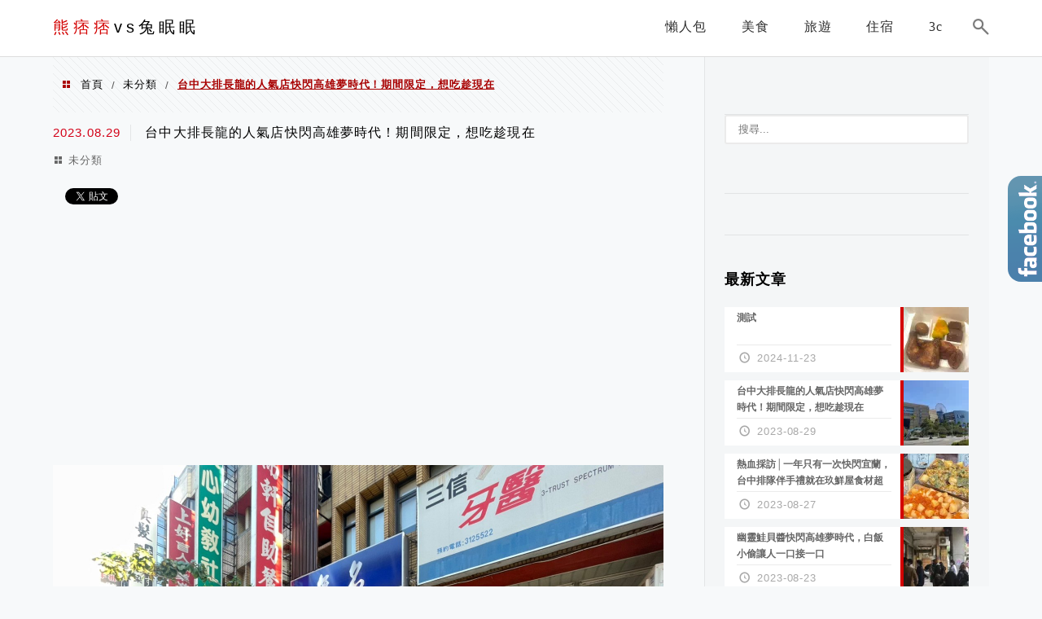

--- FILE ---
content_type: text/html; charset=UTF-8
request_url: https://bear17go.com/a033295/
body_size: 21278
content:
<!DOCTYPE html>
<!--[if IE 7 | IE 8]>
<html class="ie" lang="zh-TW">
<![endif]-->
<!--[if !(IE 7) | !(IE 8)  ]><!-->
<html lang="zh-TW" class="no-js">
<!--<![endif]-->

<head>
	<meta charset="UTF-8">
	<meta name="robots" content="all" />
	<meta name="author" content="熊痞痞vs兔眠眠" />
	<meta name="rating" content="general" />
	<meta name="viewport" content="width=device-width" />
	<link rel="profile" href="https://gmpg.org/xfn/11">
	<link rel="alternate" title="RSS 2.0 訂閱最新文章" href="https://bear17go.com/feed/" />
	<link rel="pingback" href="https://bear17go.com/xmlrpc.php">
	<!--[if lt IE 9]>
	<script src="//html5shiv.googlecode.com/svn/trunk/html5.js"></script>
	<![endif]-->
	<link rel='preload' href='https://bear17go.com/wp-content/themes/achang-jinsha/css/style.min.css?ver=1706643574' as='style' />
<link rel='preload' href='https://bear17go.com/wp-content/themes/achang-jinsha/css/minify/style.rwd.min.css?ver=1706643574' as='style' />
<link rel='preload' href='https://bear17go.com/wp-content/themes/achang-jinsha/js/minify/rwd-menu.min.js?ver=1706643574' as='script' />
<meta name='robots' content='index, follow, max-image-preview:large, max-snippet:-1, max-video-preview:-1' />
	<style>img:is([sizes="auto" i], [sizes^="auto," i]) { contain-intrinsic-size: 3000px 1500px }</style>
	
	<!-- This site is optimized with the Yoast SEO plugin v26.7 - https://yoast.com/wordpress/plugins/seo/ -->
	<title>台中大排長龍的人氣店快閃高雄夢時代！期間限定，想吃趁現在 - 熊痞痞vs兔眠眠</title>
	<link rel="canonical" href="https://bear17go.com/a033295/" />
	<meta property="og:locale" content="zh_TW" />
	<meta property="og:type" content="article" />
	<meta property="og:title" content="台中大排長龍的人氣店快閃高雄夢時代！期間限定，想吃趁現在 - 熊痞痞vs兔眠眠" />
	<meta property="og:description" content="台中大排長龍的人氣店快閃高雄夢時代！期間限定，想吃趁現在！需先預購在於時間內取貨，就在高雄夢時代B1方師傅旁， [&hellip;]" />
	<meta property="og:url" content="https://bear17go.com/a033295/" />
	<meta property="og:site_name" content="熊痞痞vs兔眠眠" />
	<meta property="article:published_time" content="2023-08-29T10:39:44+00:00" />
	<meta property="article:modified_time" content="2023-09-02T06:17:13+00:00" />
	<meta property="og:image" content="https://bear17go.com/wp-content/uploads/20230829183847_61.jpg" />
	<meta property="og:image:width" content="777" />
	<meta property="og:image:height" content="530" />
	<meta property="og:image:type" content="image/jpeg" />
	<meta name="author" content="p19870511" />
	<script type="application/ld+json" class="yoast-schema-graph">{"@context":"https://schema.org","@graph":[{"@type":"Article","@id":"https://bear17go.com/a033295/#article","isPartOf":{"@id":"https://bear17go.com/a033295/"},"author":{"name":"p19870511","@id":"https://bear17go.com/#/schema/person/83d662e01ad5819487781c093b0eea14"},"headline":"台中大排長龍的人氣店快閃高雄夢時代！期間限定，想吃趁現在","datePublished":"2023-08-29T10:39:44+00:00","dateModified":"2023-09-02T06:17:13+00:00","mainEntityOfPage":{"@id":"https://bear17go.com/a033295/"},"wordCount":23,"commentCount":0,"image":{"@id":"https://bear17go.com/a033295/#primaryimage"},"thumbnailUrl":"https://bear17go.com/wp-content/uploads/20230829183847_61.jpg","inLanguage":"zh-TW","potentialAction":[{"@type":"CommentAction","name":"Comment","target":["https://bear17go.com/a033295/#respond"]}]},{"@type":"WebPage","@id":"https://bear17go.com/a033295/","url":"https://bear17go.com/a033295/","name":"台中大排長龍的人氣店快閃高雄夢時代！期間限定，想吃趁現在 - 熊痞痞vs兔眠眠","isPartOf":{"@id":"https://bear17go.com/#website"},"primaryImageOfPage":{"@id":"https://bear17go.com/a033295/#primaryimage"},"image":{"@id":"https://bear17go.com/a033295/#primaryimage"},"thumbnailUrl":"https://bear17go.com/wp-content/uploads/20230829183847_61.jpg","datePublished":"2023-08-29T10:39:44+00:00","dateModified":"2023-09-02T06:17:13+00:00","author":{"@id":"https://bear17go.com/#/schema/person/83d662e01ad5819487781c093b0eea14"},"breadcrumb":{"@id":"https://bear17go.com/a033295/#breadcrumb"},"inLanguage":"zh-TW","potentialAction":[{"@type":"ReadAction","target":["https://bear17go.com/a033295/"]}]},{"@type":"ImageObject","inLanguage":"zh-TW","@id":"https://bear17go.com/a033295/#primaryimage","url":"https://bear17go.com/wp-content/uploads/20230829183847_61.jpg","contentUrl":"https://bear17go.com/wp-content/uploads/20230829183847_61.jpg","width":777,"height":530},{"@type":"BreadcrumbList","@id":"https://bear17go.com/a033295/#breadcrumb","itemListElement":[{"@type":"ListItem","position":1,"name":"首頁","item":"https://bear17go.com/"},{"@type":"ListItem","position":2,"name":"台中大排長龍的人氣店快閃高雄夢時代！期間限定，想吃趁現在"}]},{"@type":"WebSite","@id":"https://bear17go.com/#website","url":"https://bear17go.com/","name":"熊痞痞vs兔眠眠","description":"金門美食旅遊起家，現在專攻台中美旅遊資訊","potentialAction":[{"@type":"SearchAction","target":{"@type":"EntryPoint","urlTemplate":"https://bear17go.com/?s={search_term_string}"},"query-input":{"@type":"PropertyValueSpecification","valueRequired":true,"valueName":"search_term_string"}}],"inLanguage":"zh-TW"},{"@type":"Person","@id":"https://bear17go.com/#/schema/person/83d662e01ad5819487781c093b0eea14","name":"p19870511","image":{"@type":"ImageObject","inLanguage":"zh-TW","@id":"https://bear17go.com/#/schema/person/image/","url":"https://secure.gravatar.com/avatar/5cb984142454453fab69e54908a5798a43f8a5672f7a8ec32f15df69f0fecf04?s=96&d=mm&r=g","contentUrl":"https://secure.gravatar.com/avatar/5cb984142454453fab69e54908a5798a43f8a5672f7a8ec32f15df69f0fecf04?s=96&d=mm&r=g","caption":"p19870511"},"url":"https://bear17go.com/author/p19870511/"}]}</script>
	<!-- / Yoast SEO plugin. -->


<link rel='dns-prefetch' href='//stats.wp.com' />
<script type="text/javascript">
/* <![CDATA[ */
window._wpemojiSettings = {"baseUrl":"https:\/\/s.w.org\/images\/core\/emoji\/16.0.1\/72x72\/","ext":".png","svgUrl":"https:\/\/s.w.org\/images\/core\/emoji\/16.0.1\/svg\/","svgExt":".svg","source":{"concatemoji":"https:\/\/bear17go.com\/wp-includes\/js\/wp-emoji-release.min.js?ver=6.8.3"}};
/*! This file is auto-generated */
!function(s,n){var o,i,e;function c(e){try{var t={supportTests:e,timestamp:(new Date).valueOf()};sessionStorage.setItem(o,JSON.stringify(t))}catch(e){}}function p(e,t,n){e.clearRect(0,0,e.canvas.width,e.canvas.height),e.fillText(t,0,0);var t=new Uint32Array(e.getImageData(0,0,e.canvas.width,e.canvas.height).data),a=(e.clearRect(0,0,e.canvas.width,e.canvas.height),e.fillText(n,0,0),new Uint32Array(e.getImageData(0,0,e.canvas.width,e.canvas.height).data));return t.every(function(e,t){return e===a[t]})}function u(e,t){e.clearRect(0,0,e.canvas.width,e.canvas.height),e.fillText(t,0,0);for(var n=e.getImageData(16,16,1,1),a=0;a<n.data.length;a++)if(0!==n.data[a])return!1;return!0}function f(e,t,n,a){switch(t){case"flag":return n(e,"\ud83c\udff3\ufe0f\u200d\u26a7\ufe0f","\ud83c\udff3\ufe0f\u200b\u26a7\ufe0f")?!1:!n(e,"\ud83c\udde8\ud83c\uddf6","\ud83c\udde8\u200b\ud83c\uddf6")&&!n(e,"\ud83c\udff4\udb40\udc67\udb40\udc62\udb40\udc65\udb40\udc6e\udb40\udc67\udb40\udc7f","\ud83c\udff4\u200b\udb40\udc67\u200b\udb40\udc62\u200b\udb40\udc65\u200b\udb40\udc6e\u200b\udb40\udc67\u200b\udb40\udc7f");case"emoji":return!a(e,"\ud83e\udedf")}return!1}function g(e,t,n,a){var r="undefined"!=typeof WorkerGlobalScope&&self instanceof WorkerGlobalScope?new OffscreenCanvas(300,150):s.createElement("canvas"),o=r.getContext("2d",{willReadFrequently:!0}),i=(o.textBaseline="top",o.font="600 32px Arial",{});return e.forEach(function(e){i[e]=t(o,e,n,a)}),i}function t(e){var t=s.createElement("script");t.src=e,t.defer=!0,s.head.appendChild(t)}"undefined"!=typeof Promise&&(o="wpEmojiSettingsSupports",i=["flag","emoji"],n.supports={everything:!0,everythingExceptFlag:!0},e=new Promise(function(e){s.addEventListener("DOMContentLoaded",e,{once:!0})}),new Promise(function(t){var n=function(){try{var e=JSON.parse(sessionStorage.getItem(o));if("object"==typeof e&&"number"==typeof e.timestamp&&(new Date).valueOf()<e.timestamp+604800&&"object"==typeof e.supportTests)return e.supportTests}catch(e){}return null}();if(!n){if("undefined"!=typeof Worker&&"undefined"!=typeof OffscreenCanvas&&"undefined"!=typeof URL&&URL.createObjectURL&&"undefined"!=typeof Blob)try{var e="postMessage("+g.toString()+"("+[JSON.stringify(i),f.toString(),p.toString(),u.toString()].join(",")+"));",a=new Blob([e],{type:"text/javascript"}),r=new Worker(URL.createObjectURL(a),{name:"wpTestEmojiSupports"});return void(r.onmessage=function(e){c(n=e.data),r.terminate(),t(n)})}catch(e){}c(n=g(i,f,p,u))}t(n)}).then(function(e){for(var t in e)n.supports[t]=e[t],n.supports.everything=n.supports.everything&&n.supports[t],"flag"!==t&&(n.supports.everythingExceptFlag=n.supports.everythingExceptFlag&&n.supports[t]);n.supports.everythingExceptFlag=n.supports.everythingExceptFlag&&!n.supports.flag,n.DOMReady=!1,n.readyCallback=function(){n.DOMReady=!0}}).then(function(){return e}).then(function(){var e;n.supports.everything||(n.readyCallback(),(e=n.source||{}).concatemoji?t(e.concatemoji):e.wpemoji&&e.twemoji&&(t(e.twemoji),t(e.wpemoji)))}))}((window,document),window._wpemojiSettings);
/* ]]> */
</script>

<link rel='stylesheet' id='jetpack_related-posts-css' href='https://bear17go.com/wp-content/plugins/jetpack/modules/related-posts/related-posts.css?ver=20240116' type='text/css' media='all' />
<link rel='stylesheet' id='sbi_styles-css' href='https://bear17go.com/wp-content/plugins/instagram-feed/css/sbi-styles.min.css?ver=6.10.0' type='text/css' media='all' />
<style id='wp-emoji-styles-inline-css' type='text/css'>

	img.wp-smiley, img.emoji {
		display: inline !important;
		border: none !important;
		box-shadow: none !important;
		height: 1em !important;
		width: 1em !important;
		margin: 0 0.07em !important;
		vertical-align: -0.1em !important;
		background: none !important;
		padding: 0 !important;
	}
</style>
<link rel='stylesheet' id='wp-block-library-css' href='https://bear17go.com/wp-includes/css/dist/block-library/style.min.css?ver=6.8.3' type='text/css' media='all' />
<style id='classic-theme-styles-inline-css' type='text/css'>
/*! This file is auto-generated */
.wp-block-button__link{color:#fff;background-color:#32373c;border-radius:9999px;box-shadow:none;text-decoration:none;padding:calc(.667em + 2px) calc(1.333em + 2px);font-size:1.125em}.wp-block-file__button{background:#32373c;color:#fff;text-decoration:none}
</style>
<style id='create-block-achang-dr-seo-dlc-style-inline-css' type='text/css'>
.flex-grow{flex-grow:1}.achang-dr-seo-dlc-lazybag{padding:.4em}.achang-dr-seo-dlc-lazybag ul:not(.list-no-pic){list-style:none;padding-left:0}.achang-dr-seo-dlc-lazybag ul:not(.list-no-pic) li{list-style:none}.achang-dr-seo-dlc-lazybag figure{margin:0!important;overflow:hidden}.achang-dr-seo-dlc-lazybag .lazybag-img span{background-position:50%;background-size:cover;display:block;padding-top:75%}.achang-dr-seo-dlc-lazybag a,.achang-dr-seo-dlc-lazybag a:visited{color:inherit;text-decoration:none}.achang-dr-seo-dlc-lazybag a:hover{filter:brightness(1.02)}.achang-dr-seo-dlc-lazybag .lazy-title{font-size:1.2em;font-weight:700;margin:.2em 0 .6em}.achang-dr-seo-dlc-lazybag p{text-align:justify}.achang-dr-seo-dlc-lazybag .lazybag-content{margin-top:1em}.achang-dr-seo-dlc-lazybag .list-content li,.achang-dr-seo-dlc-lazybag .list-no-content li{align-items:center;display:flex}.achang-dr-seo-dlc-lazybag .list-content li:not(:last-of-type),.achang-dr-seo-dlc-lazybag .list-no-content li:not(:last-of-type){margin:0 0 16px}.achang-dr-seo-dlc-lazybag .list-content li .lazybag-img,.achang-dr-seo-dlc-lazybag .list-no-content li .lazybag-img{border:1px solid #e8e8e8;border-radius:4px;flex-shrink:0;margin:0 32px 0 0!important;max-width:210px!important;width:100%}.achang-dr-seo-dlc-lazybag .list-content li .lazy-title,.achang-dr-seo-dlc-lazybag .list-no-content li .lazy-title{flex-grow:1}.achang-dr-seo-dlc-lazybag .list-content li .lazybag-content:after,.achang-dr-seo-dlc-lazybag .list-no-content li .lazybag-content:after{border-bottom:1px solid #dbdbdb;content:"";display:block;margin:10px 0;width:18%}.achang-dr-seo-dlc-lazybag .list-block{list-style:none}.achang-dr-seo-dlc-lazybag .list-block li{border-radius:24px;box-shadow:0 0 6px 0 hsla(0,0%,45%,.25);padding:20px 26px}.achang-dr-seo-dlc-lazybag .list-block li:not(:last-of-type){margin:0 0 30px}.achang-dr-seo-dlc-lazybag .list-block .lazy-title{font-size:1.2em;margin-bottom:.6em}.achang-dr-seo-dlc-lazybag .list-block .lazybag-readmore{text-align:center}.achang-dr-seo-dlc-lazybag .list-slide{list-style:none}.achang-dr-seo-dlc-lazybag .list-slide li{border:1px solid #dbdbdb;border-radius:10px;position:relative}.achang-dr-seo-dlc-lazybag .list-slide li:not(:last-of-type){margin:0 0 30px}.achang-dr-seo-dlc-lazybag .list-slide li .lazy-title{background:rgba(0,0,0,.6);bottom:0;color:#fff;left:0;margin-bottom:0;padding:14px 16px;position:absolute;right:0;text-align:center}.achang-dr-seo-dlc-lazybag .list-grid,.achang-dr-seo-dlc-lazybag .list-grid-full{display:grid;gap:2.4em 1.8em;grid-template-columns:repeat(3,minmax(0,1fr));list-style:none}.achang-dr-seo-dlc-lazybag .list-grid .lazybag-readmore,.achang-dr-seo-dlc-lazybag .list-grid-full .lazybag-readmore{text-align:center}.achang-dr-seo-dlc-lazybag .list-grid-full{gap:1.4em 1em}.achang-dr-seo-dlc-lazybag .list-grid-full li{border-radius:10px;box-shadow:0 0 6.5px 0 hsla(0,0%,70%,.4);display:flex;flex-direction:column;padding:24px 14px}.achang-dr-seo-dlc-lazybag .list-magazine{list-style:none}.achang-dr-seo-dlc-lazybag .list-magazine li{margin-bottom:2.2em!important;position:relative}.achang-dr-seo-dlc-lazybag .list-magazine .lazybag-img{width:100%}.achang-dr-seo-dlc-lazybag .list-magazine .lazybag-img a{display:inline-block;width:57%}.achang-dr-seo-dlc-lazybag .list-magazine li .block{background-color:#fff;border-radius:10px;box-shadow:0 4px 4px 0 hsla(0,0%,70%,.25);padding:2em;position:absolute;top:50%;transform:translateY(-50%);width:54%}.achang-dr-seo-dlc-lazybag .list-magazine li:nth-of-type(2n) .lazybag-img{text-align:right}.achang-dr-seo-dlc-lazybag .list-magazine li:nth-of-type(odd) .block{right:0}.achang-dr-seo-dlc-lazybag .list-magazine li:nth-of-type(2n) .block{left:0}@media screen and (min-width:768px){.achang-dr-seo-dlc-lazybag .list-magazine .lazy-title-sm{display:none}}@media screen and (max-width:767px){.achang-dr-seo-dlc-lazybag figure{max-height:75vw}.achang-dr-seo-dlc-lazybag figure img{aspect-ratio:auto;height:auto}.achang-dr-seo-dlc-lazybag .list-grid,.achang-dr-seo-dlc-lazybag .list-grid-full{grid-template-columns:repeat(1,minmax(0,1fr))}.achang-dr-seo-dlc-lazybag .list-grid .lazy-title,.achang-dr-seo-dlc-lazybag .list-grid-full .lazy-title{text-align:center}.achang-dr-seo-dlc-lazybag .list-content li,.achang-dr-seo-dlc-lazybag .list-no-content li{display:block}.achang-dr-seo-dlc-lazybag .list-content li .lazybag-img,.achang-dr-seo-dlc-lazybag .list-no-content li .lazybag-img{margin:0!important;max-width:none!important}.achang-dr-seo-dlc-lazybag .list-magazine .lazy-title{display:none}.achang-dr-seo-dlc-lazybag .list-magazine .lazybag-img a{width:100%}.achang-dr-seo-dlc-lazybag .list-magazine li{background-color:#fff;border-radius:10px;box-shadow:0 4px 4px 0 hsla(0,0%,70%,.25);padding:2em 1em}.achang-dr-seo-dlc-lazybag .list-magazine li .block{background:none;box-shadow:none;padding:0;position:relative;transform:none;width:auto}.achang-dr-seo-dlc-lazybag .list-magazine .lazybag-content p{color:#9e9e9e}.achang-dr-seo-dlc-lazybag .list-magazine .lazybag-readmore{text-align:center}}

</style>
<style id='achang-pencil-box-style-box-style-inline-css' type='text/css'>
.apb-highlighter-highlight{background:linear-gradient(to top,var(--apb-highlighter-color,#fff59d) 60%,transparent 60%);padding:2px 4px}.apb-highlighter-highlight,.apb-highlighter-line{border-radius:2px;-webkit-box-decoration-break:clone;box-decoration-break:clone;display:inline}.apb-highlighter-line{background:linear-gradient(transparent 40%,hsla(0,0%,100%,0) 40%,var(--apb-highlighter-color,#ccff90) 50%,transparent 70%);padding:3px 6px}.apb-underline{background:transparent;-webkit-box-decoration-break:clone;box-decoration-break:clone;display:inline;padding-bottom:2px;text-decoration:none}.apb-underline-normal{border-bottom:2px solid var(--apb-underline-color,red);padding-bottom:3px}.apb-underline-wavy{text-decoration-color:var(--apb-underline-color,red);text-decoration-line:underline;-webkit-text-decoration-skip-ink:none;text-decoration-skip-ink:none;text-decoration-style:wavy;text-decoration-thickness:2px;text-underline-offset:3px}.apb-underline-dashed{border-bottom:2px dashed var(--apb-underline-color,red);padding-bottom:3px}.apb-underline-crayon{background:linear-gradient(transparent 40%,hsla(0,0%,100%,0) 40%,var(--apb-underline-color,red) 90%,transparent 95%);border-radius:3px;padding:3px 6px;position:relative}.apb-font-size{display:inline}.apb-style-box{margin:1em 0;position:relative}.apb-style-box .apb-box-title{align-items:center;color:var(--apb-title-color,inherit);display:flex;font-size:var(--apb-title-font-size,1.2em);font-weight:700}.apb-style-box .apb-box-title .apb-title-icon{font-size:1em;margin-right:10px}.apb-style-box .apb-box-title .apb-title-text{flex-grow:1}.apb-style-box .apb-box-content>:first-child{margin-top:0}.apb-style-box .apb-box-content>:last-child{margin-bottom:0}.apb-layout-info{border-color:var(--apb-box-color,#ddd);border-radius:4px;border-style:var(--apb-border-line-style,solid);border-width:var(--apb-border-width,2px)}.apb-layout-info .apb-box-title{background-color:var(--apb-box-color,#ddd);color:var(--apb-title-color,#333);padding:10px 15px}.apb-layout-info .apb-box-content{background-color:#fff;padding:15px}.apb-layout-alert{border:1px solid transparent;border-radius:.375rem;padding:1rem}.apb-layout-alert .apb-box-content,.apb-layout-alert .apb-box-title{background:transparent;padding:0}.apb-layout-alert .apb-box-title{margin-bottom:.5rem}.apb-layout-alert.apb-alert-type-custom{background-color:var(--apb-box-color,#cfe2ff);border-color:var(--apb-border-color,#9ec5fe);border-style:var(--apb-border-line-style,solid);border-width:var(--apb-border-width,1px);color:var(--apb-title-color,#333)}.apb-layout-alert.apb-alert-type-custom .apb-box-title{color:var(--apb-title-color,#333)}.apb-layout-alert.apb-alert-type-info{background-color:#cfe2ff;border-color:#9ec5fe;color:#0a58ca}.apb-layout-alert.apb-alert-type-info .apb-box-title{color:var(--apb-title-color,#0a58ca)}.apb-layout-alert.apb-alert-type-success{background-color:#d1e7dd;border-color:#a3cfbb;color:#146c43}.apb-layout-alert.apb-alert-type-success .apb-box-title{color:var(--apb-title-color,#146c43)}.apb-layout-alert.apb-alert-type-warning{background-color:#fff3cd;border-color:#ffecb5;color:#664d03}.apb-layout-alert.apb-alert-type-warning .apb-box-title{color:var(--apb-title-color,#664d03)}.apb-layout-alert.apb-alert-type-danger{background-color:#f8d7da;border-color:#f1aeb5;color:#842029}.apb-layout-alert.apb-alert-type-danger .apb-box-title{color:var(--apb-title-color,#842029)}.apb-layout-morandi-alert{background-color:var(--apb-box-color,#f7f4eb);border:1px solid var(--apb-box-color,#f7f4eb);border-left:var(--apb-border-width,4px) solid var(--apb-border-color,#d9d2c6);border-radius:.375rem;box-shadow:0 1px 2px 0 rgba(0,0,0,.05);padding:1rem}.apb-layout-morandi-alert .apb-box-title{background:transparent;color:var(--apb-title-color,#2d3748);font-size:var(--apb-title-font-size,1em);font-weight:700;margin-bottom:.25rem;padding:0}.apb-layout-morandi-alert .apb-box-content{background:transparent;color:#4a5568;padding:0}.apb-layout-centered-title{background-color:#fff;border-color:var(--apb-box-color,#ddd);border-radius:4px;border-style:var(--apb-border-line-style,solid);border-width:var(--apb-border-width,2px);margin-top:1.5em;padding:25px 15px 15px;position:relative}.apb-layout-centered-title .apb-box-title{background:var(--apb-title-bg-color,#fff);color:var(--apb-title-color,var(--apb-box-color,#333));left:20px;padding:0 10px;position:absolute;top:-.8em}.apb-layout-centered-title .apb-box-content{background:transparent;padding:0}.wp-block-achang-pencil-box-code-box{border-radius:8px;box-shadow:0 2px 8px rgba(0,0,0,.1);font-family:Consolas,Monaco,Courier New,monospace;margin:1.5em 0;overflow:hidden;position:relative}.wp-block-achang-pencil-box-code-box .apb-code-box-header{align-items:center;border-bottom:1px solid;display:flex;font-size:13px;font-weight:500;justify-content:space-between;padding:12px 16px;position:relative}.wp-block-achang-pencil-box-code-box .apb-code-box-header .apb-code-language{font-family:-apple-system,BlinkMacSystemFont,Segoe UI,Roboto,sans-serif}.wp-block-achang-pencil-box-code-box .apb-code-content-wrapper{background:transparent;display:flex;max-height:500px;overflow:hidden;position:relative}.wp-block-achang-pencil-box-code-box .apb-line-numbers{border-right:1px solid;flex-shrink:0;font-size:14px;line-height:1.5;min-width:50px;overflow-y:auto;padding:16px 8px;text-align:right;-webkit-user-select:none;-moz-user-select:none;user-select:none;-ms-overflow-style:none;position:relative;scrollbar-width:none;z-index:1}.wp-block-achang-pencil-box-code-box .apb-line-numbers::-webkit-scrollbar{display:none}.wp-block-achang-pencil-box-code-box .apb-line-numbers .apb-line-number{display:block;line-height:1.5;white-space:nowrap}.wp-block-achang-pencil-box-code-box .apb-code-box-content{background:transparent;flex:1;font-size:14px;line-height:1.5;margin:0;min-width:0;overflow:auto;padding:16px;position:relative;white-space:pre!important;z-index:0}.wp-block-achang-pencil-box-code-box .apb-code-box-content code{background:transparent;border:none;display:block;font-family:inherit;font-size:inherit;line-height:inherit;margin:0;overflow-wrap:normal!important;padding:0;white-space:pre!important;word-break:normal!important}.wp-block-achang-pencil-box-code-box .apb-code-box-content code .token{display:inline}.wp-block-achang-pencil-box-code-box .apb-copy-button{background:transparent;border:1px solid;border-radius:4px;cursor:pointer;font-family:-apple-system,BlinkMacSystemFont,Segoe UI,Roboto,sans-serif;font-size:12px;padding:6px 12px;transition:all .2s ease}.wp-block-achang-pencil-box-code-box .apb-copy-button:hover{opacity:.8}.wp-block-achang-pencil-box-code-box .apb-copy-button:active{transform:scale(.95)}.wp-block-achang-pencil-box-code-box .apb-copy-button.apb-copy-success{animation:copySuccess .6s ease;background-color:#d4edda!important;border-color:#28a745!important;color:#155724!important}.wp-block-achang-pencil-box-code-box .apb-copy-button.apb-copy-error{animation:copyError .6s ease;background-color:#f8d7da!important;border-color:#dc3545!important;color:#721c24!important}.wp-block-achang-pencil-box-code-box .apb-copy-button-standalone{position:absolute;right:12px;top:12px;z-index:1}.apb-code-style-style-1{background:#f8f9fa;border:1px solid #e9ecef}.apb-code-style-style-1 .apb-code-box-header{background:#fff;border-bottom-color:#dee2e6;color:#495057}.apb-code-style-style-1 .apb-line-numbers{background:#f1f3f4;border-right-color:#dee2e6;color:#6c757d}.apb-code-style-style-1 .apb-code-box-content{background:#fff;color:#212529;text-shadow:none}.apb-code-style-style-1 .apb-code-box-content code[class*=language-]{text-shadow:none}.apb-code-style-style-1 .apb-copy-button{background:hsla(0,0%,100%,.8);border-color:#6c757d;color:#495057}.apb-code-style-style-1 .apb-copy-button:hover{background:#f8f9fa;border-color:#495057}.apb-code-style-style-1 .apb-copy-button.apb-copy-success{background:#d4edda;border-color:#28a745;color:#155724}.apb-code-style-style-1 .apb-copy-button.apb-copy-error{background:#f8d7da;border-color:#dc3545;color:#721c24}.apb-code-style-style-1 code .token.cdata,.apb-code-style-style-1 code .token.comment,.apb-code-style-style-1 code .token.doctype,.apb-code-style-style-1 code .token.prolog{color:#5a6b73}.apb-code-style-style-1 code .token.punctuation{color:#666}.apb-code-style-style-1 code .token.boolean,.apb-code-style-style-1 code .token.constant,.apb-code-style-style-1 code .token.deleted,.apb-code-style-style-1 code .token.number,.apb-code-style-style-1 code .token.property,.apb-code-style-style-1 code .token.symbol,.apb-code-style-style-1 code .token.tag{color:#d73a49}.apb-code-style-style-1 code .token.attr-name,.apb-code-style-style-1 code .token.builtin,.apb-code-style-style-1 code .token.char,.apb-code-style-style-1 code .token.inserted,.apb-code-style-style-1 code .token.selector,.apb-code-style-style-1 code .token.string{color:#22863a}.apb-code-style-style-1 code .token.entity,.apb-code-style-style-1 code .token.operator,.apb-code-style-style-1 code .token.url{color:#6f42c1}.apb-code-style-style-1 code .token.atrule,.apb-code-style-style-1 code .token.attr-value,.apb-code-style-style-1 code .token.keyword{color:#005cc5}.apb-code-style-style-1 code .token.class-name,.apb-code-style-style-1 code .token.function{color:#6f42c1}.apb-code-style-style-1 code .token.important,.apb-code-style-style-1 code .token.regex,.apb-code-style-style-1 code .token.variable{color:#e36209}.apb-code-style-style-2{background:#1e1e1e;border:1px solid #333}.apb-code-style-style-2 .apb-code-box-header{background:#2d2d30;border-bottom-color:#3e3e42;color:#ccc}.apb-code-style-style-2 .apb-line-numbers{background:#252526;border-right-color:#3e3e42;color:#858585}.apb-code-style-style-2 .apb-code-box-content{background:#1e1e1e;color:#f0f0f0}.apb-code-style-style-2 .apb-copy-button{background:rgba(45,45,48,.8);border-color:#6c6c6c;color:#ccc}.apb-code-style-style-2 .apb-copy-button:hover{background:#3e3e42;border-color:#ccc}.apb-code-style-style-2 .apb-copy-button.apb-copy-success{background:#0e5132;border-color:#28a745;color:#d4edda}.apb-code-style-style-2 .apb-copy-button.apb-copy-error{background:#58151c;border-color:#dc3545;color:#f8d7da}.apb-code-style-style-2 code .token.cdata,.apb-code-style-style-2 code .token.comment,.apb-code-style-style-2 code .token.doctype,.apb-code-style-style-2 code .token.prolog{color:#6a9955}.apb-code-style-style-2 code .token.punctuation{color:#d4d4d4}.apb-code-style-style-2 code .token.boolean,.apb-code-style-style-2 code .token.constant,.apb-code-style-style-2 code .token.deleted,.apb-code-style-style-2 code .token.number,.apb-code-style-style-2 code .token.property,.apb-code-style-style-2 code .token.symbol,.apb-code-style-style-2 code .token.tag{color:#b5cea8}.apb-code-style-style-2 code .token.attr-name,.apb-code-style-style-2 code .token.builtin,.apb-code-style-style-2 code .token.char,.apb-code-style-style-2 code .token.inserted,.apb-code-style-style-2 code .token.selector,.apb-code-style-style-2 code .token.string{color:#ce9178}.apb-code-style-style-2 code .token.entity,.apb-code-style-style-2 code .token.operator,.apb-code-style-style-2 code .token.url{color:#d4d4d4}.apb-code-style-style-2 code .token.atrule,.apb-code-style-style-2 code .token.attr-value,.apb-code-style-style-2 code .token.keyword{color:#569cd6}.apb-code-style-style-2 code .token.class-name,.apb-code-style-style-2 code .token.function{color:#dcdcaa}.apb-code-style-style-2 code .token.important,.apb-code-style-style-2 code .token.regex,.apb-code-style-style-2 code .token.variable{color:#ff8c00}@keyframes copySuccess{0%{transform:scale(1)}50%{background-color:#28a745;color:#fff;transform:scale(1.1)}to{transform:scale(1)}}@keyframes copyError{0%{transform:translateX(0)}25%{transform:translateX(-5px)}75%{transform:translateX(5px)}to{transform:translateX(0)}}@media(max-width:768px){.wp-block-achang-pencil-box-code-box .apb-code-box-header{font-size:12px;padding:10px 12px}.wp-block-achang-pencil-box-code-box .apb-line-numbers{font-size:11px;min-width:35px;padding:12px 6px}.wp-block-achang-pencil-box-code-box .apb-code-box-content{font-size:13px;padding:12px}.wp-block-achang-pencil-box-code-box .apb-copy-button{font-size:11px;padding:4px 8px}}@media print{.wp-block-achang-pencil-box-code-box{border:1px solid #000;box-shadow:none}.wp-block-achang-pencil-box-code-box .apb-copy-button{display:none}.wp-block-achang-pencil-box-code-box .apb-code-content-wrapper{max-height:none;overflow:visible}}

</style>
<link rel='stylesheet' id='quads-style-css-css' href='https://bear17go.com/wp-content/plugins/quick-adsense-reloaded/includes/gutenberg/dist/blocks.style.build.css?ver=2.0.98.1' type='text/css' media='all' />
<link rel='stylesheet' id='mediaelement-css' href='https://bear17go.com/wp-includes/js/mediaelement/mediaelementplayer-legacy.min.css?ver=4.2.17' type='text/css' media='all' />
<link rel='stylesheet' id='wp-mediaelement-css' href='https://bear17go.com/wp-includes/js/mediaelement/wp-mediaelement.min.css?ver=6.8.3' type='text/css' media='all' />
<style id='jetpack-sharing-buttons-style-inline-css' type='text/css'>
.jetpack-sharing-buttons__services-list{display:flex;flex-direction:row;flex-wrap:wrap;gap:0;list-style-type:none;margin:5px;padding:0}.jetpack-sharing-buttons__services-list.has-small-icon-size{font-size:12px}.jetpack-sharing-buttons__services-list.has-normal-icon-size{font-size:16px}.jetpack-sharing-buttons__services-list.has-large-icon-size{font-size:24px}.jetpack-sharing-buttons__services-list.has-huge-icon-size{font-size:36px}@media print{.jetpack-sharing-buttons__services-list{display:none!important}}.editor-styles-wrapper .wp-block-jetpack-sharing-buttons{gap:0;padding-inline-start:0}ul.jetpack-sharing-buttons__services-list.has-background{padding:1.25em 2.375em}
</style>
<style id='global-styles-inline-css' type='text/css'>
:root{--wp--preset--aspect-ratio--square: 1;--wp--preset--aspect-ratio--4-3: 4/3;--wp--preset--aspect-ratio--3-4: 3/4;--wp--preset--aspect-ratio--3-2: 3/2;--wp--preset--aspect-ratio--2-3: 2/3;--wp--preset--aspect-ratio--16-9: 16/9;--wp--preset--aspect-ratio--9-16: 9/16;--wp--preset--color--black: #000000;--wp--preset--color--cyan-bluish-gray: #abb8c3;--wp--preset--color--white: #ffffff;--wp--preset--color--pale-pink: #f78da7;--wp--preset--color--vivid-red: #cf2e2e;--wp--preset--color--luminous-vivid-orange: #ff6900;--wp--preset--color--luminous-vivid-amber: #fcb900;--wp--preset--color--light-green-cyan: #7bdcb5;--wp--preset--color--vivid-green-cyan: #00d084;--wp--preset--color--pale-cyan-blue: #8ed1fc;--wp--preset--color--vivid-cyan-blue: #0693e3;--wp--preset--color--vivid-purple: #9b51e0;--wp--preset--gradient--vivid-cyan-blue-to-vivid-purple: linear-gradient(135deg,rgba(6,147,227,1) 0%,rgb(155,81,224) 100%);--wp--preset--gradient--light-green-cyan-to-vivid-green-cyan: linear-gradient(135deg,rgb(122,220,180) 0%,rgb(0,208,130) 100%);--wp--preset--gradient--luminous-vivid-amber-to-luminous-vivid-orange: linear-gradient(135deg,rgba(252,185,0,1) 0%,rgba(255,105,0,1) 100%);--wp--preset--gradient--luminous-vivid-orange-to-vivid-red: linear-gradient(135deg,rgba(255,105,0,1) 0%,rgb(207,46,46) 100%);--wp--preset--gradient--very-light-gray-to-cyan-bluish-gray: linear-gradient(135deg,rgb(238,238,238) 0%,rgb(169,184,195) 100%);--wp--preset--gradient--cool-to-warm-spectrum: linear-gradient(135deg,rgb(74,234,220) 0%,rgb(151,120,209) 20%,rgb(207,42,186) 40%,rgb(238,44,130) 60%,rgb(251,105,98) 80%,rgb(254,248,76) 100%);--wp--preset--gradient--blush-light-purple: linear-gradient(135deg,rgb(255,206,236) 0%,rgb(152,150,240) 100%);--wp--preset--gradient--blush-bordeaux: linear-gradient(135deg,rgb(254,205,165) 0%,rgb(254,45,45) 50%,rgb(107,0,62) 100%);--wp--preset--gradient--luminous-dusk: linear-gradient(135deg,rgb(255,203,112) 0%,rgb(199,81,192) 50%,rgb(65,88,208) 100%);--wp--preset--gradient--pale-ocean: linear-gradient(135deg,rgb(255,245,203) 0%,rgb(182,227,212) 50%,rgb(51,167,181) 100%);--wp--preset--gradient--electric-grass: linear-gradient(135deg,rgb(202,248,128) 0%,rgb(113,206,126) 100%);--wp--preset--gradient--midnight: linear-gradient(135deg,rgb(2,3,129) 0%,rgb(40,116,252) 100%);--wp--preset--font-size--small: 13px;--wp--preset--font-size--medium: 20px;--wp--preset--font-size--large: 36px;--wp--preset--font-size--x-large: 42px;--wp--preset--spacing--20: 0.44rem;--wp--preset--spacing--30: 0.67rem;--wp--preset--spacing--40: 1rem;--wp--preset--spacing--50: 1.5rem;--wp--preset--spacing--60: 2.25rem;--wp--preset--spacing--70: 3.38rem;--wp--preset--spacing--80: 5.06rem;--wp--preset--shadow--natural: 6px 6px 9px rgba(0, 0, 0, 0.2);--wp--preset--shadow--deep: 12px 12px 50px rgba(0, 0, 0, 0.4);--wp--preset--shadow--sharp: 6px 6px 0px rgba(0, 0, 0, 0.2);--wp--preset--shadow--outlined: 6px 6px 0px -3px rgba(255, 255, 255, 1), 6px 6px rgba(0, 0, 0, 1);--wp--preset--shadow--crisp: 6px 6px 0px rgba(0, 0, 0, 1);}:where(.is-layout-flex){gap: 0.5em;}:where(.is-layout-grid){gap: 0.5em;}body .is-layout-flex{display: flex;}.is-layout-flex{flex-wrap: wrap;align-items: center;}.is-layout-flex > :is(*, div){margin: 0;}body .is-layout-grid{display: grid;}.is-layout-grid > :is(*, div){margin: 0;}:where(.wp-block-columns.is-layout-flex){gap: 2em;}:where(.wp-block-columns.is-layout-grid){gap: 2em;}:where(.wp-block-post-template.is-layout-flex){gap: 1.25em;}:where(.wp-block-post-template.is-layout-grid){gap: 1.25em;}.has-black-color{color: var(--wp--preset--color--black) !important;}.has-cyan-bluish-gray-color{color: var(--wp--preset--color--cyan-bluish-gray) !important;}.has-white-color{color: var(--wp--preset--color--white) !important;}.has-pale-pink-color{color: var(--wp--preset--color--pale-pink) !important;}.has-vivid-red-color{color: var(--wp--preset--color--vivid-red) !important;}.has-luminous-vivid-orange-color{color: var(--wp--preset--color--luminous-vivid-orange) !important;}.has-luminous-vivid-amber-color{color: var(--wp--preset--color--luminous-vivid-amber) !important;}.has-light-green-cyan-color{color: var(--wp--preset--color--light-green-cyan) !important;}.has-vivid-green-cyan-color{color: var(--wp--preset--color--vivid-green-cyan) !important;}.has-pale-cyan-blue-color{color: var(--wp--preset--color--pale-cyan-blue) !important;}.has-vivid-cyan-blue-color{color: var(--wp--preset--color--vivid-cyan-blue) !important;}.has-vivid-purple-color{color: var(--wp--preset--color--vivid-purple) !important;}.has-black-background-color{background-color: var(--wp--preset--color--black) !important;}.has-cyan-bluish-gray-background-color{background-color: var(--wp--preset--color--cyan-bluish-gray) !important;}.has-white-background-color{background-color: var(--wp--preset--color--white) !important;}.has-pale-pink-background-color{background-color: var(--wp--preset--color--pale-pink) !important;}.has-vivid-red-background-color{background-color: var(--wp--preset--color--vivid-red) !important;}.has-luminous-vivid-orange-background-color{background-color: var(--wp--preset--color--luminous-vivid-orange) !important;}.has-luminous-vivid-amber-background-color{background-color: var(--wp--preset--color--luminous-vivid-amber) !important;}.has-light-green-cyan-background-color{background-color: var(--wp--preset--color--light-green-cyan) !important;}.has-vivid-green-cyan-background-color{background-color: var(--wp--preset--color--vivid-green-cyan) !important;}.has-pale-cyan-blue-background-color{background-color: var(--wp--preset--color--pale-cyan-blue) !important;}.has-vivid-cyan-blue-background-color{background-color: var(--wp--preset--color--vivid-cyan-blue) !important;}.has-vivid-purple-background-color{background-color: var(--wp--preset--color--vivid-purple) !important;}.has-black-border-color{border-color: var(--wp--preset--color--black) !important;}.has-cyan-bluish-gray-border-color{border-color: var(--wp--preset--color--cyan-bluish-gray) !important;}.has-white-border-color{border-color: var(--wp--preset--color--white) !important;}.has-pale-pink-border-color{border-color: var(--wp--preset--color--pale-pink) !important;}.has-vivid-red-border-color{border-color: var(--wp--preset--color--vivid-red) !important;}.has-luminous-vivid-orange-border-color{border-color: var(--wp--preset--color--luminous-vivid-orange) !important;}.has-luminous-vivid-amber-border-color{border-color: var(--wp--preset--color--luminous-vivid-amber) !important;}.has-light-green-cyan-border-color{border-color: var(--wp--preset--color--light-green-cyan) !important;}.has-vivid-green-cyan-border-color{border-color: var(--wp--preset--color--vivid-green-cyan) !important;}.has-pale-cyan-blue-border-color{border-color: var(--wp--preset--color--pale-cyan-blue) !important;}.has-vivid-cyan-blue-border-color{border-color: var(--wp--preset--color--vivid-cyan-blue) !important;}.has-vivid-purple-border-color{border-color: var(--wp--preset--color--vivid-purple) !important;}.has-vivid-cyan-blue-to-vivid-purple-gradient-background{background: var(--wp--preset--gradient--vivid-cyan-blue-to-vivid-purple) !important;}.has-light-green-cyan-to-vivid-green-cyan-gradient-background{background: var(--wp--preset--gradient--light-green-cyan-to-vivid-green-cyan) !important;}.has-luminous-vivid-amber-to-luminous-vivid-orange-gradient-background{background: var(--wp--preset--gradient--luminous-vivid-amber-to-luminous-vivid-orange) !important;}.has-luminous-vivid-orange-to-vivid-red-gradient-background{background: var(--wp--preset--gradient--luminous-vivid-orange-to-vivid-red) !important;}.has-very-light-gray-to-cyan-bluish-gray-gradient-background{background: var(--wp--preset--gradient--very-light-gray-to-cyan-bluish-gray) !important;}.has-cool-to-warm-spectrum-gradient-background{background: var(--wp--preset--gradient--cool-to-warm-spectrum) !important;}.has-blush-light-purple-gradient-background{background: var(--wp--preset--gradient--blush-light-purple) !important;}.has-blush-bordeaux-gradient-background{background: var(--wp--preset--gradient--blush-bordeaux) !important;}.has-luminous-dusk-gradient-background{background: var(--wp--preset--gradient--luminous-dusk) !important;}.has-pale-ocean-gradient-background{background: var(--wp--preset--gradient--pale-ocean) !important;}.has-electric-grass-gradient-background{background: var(--wp--preset--gradient--electric-grass) !important;}.has-midnight-gradient-background{background: var(--wp--preset--gradient--midnight) !important;}.has-small-font-size{font-size: var(--wp--preset--font-size--small) !important;}.has-medium-font-size{font-size: var(--wp--preset--font-size--medium) !important;}.has-large-font-size{font-size: var(--wp--preset--font-size--large) !important;}.has-x-large-font-size{font-size: var(--wp--preset--font-size--x-large) !important;}
:where(.wp-block-post-template.is-layout-flex){gap: 1.25em;}:where(.wp-block-post-template.is-layout-grid){gap: 1.25em;}
:where(.wp-block-columns.is-layout-flex){gap: 2em;}:where(.wp-block-columns.is-layout-grid){gap: 2em;}
:root :where(.wp-block-pullquote){font-size: 1.5em;line-height: 1.6;}
</style>
<link rel='stylesheet' id='achang-pencil-box-css' href='https://bear17go.com/wp-content/plugins/achang-pencil-box/public/css/achang-pencil-box-public.css?ver=1.9.3.1762418339.2.2.9.1' type='text/css' media='all' />
<link rel='stylesheet' id='ez-toc-css' href='https://bear17go.com/wp-content/plugins/easy-table-of-contents/assets/css/screen.min.css?ver=2.0.80' type='text/css' media='all' />
<style id='ez-toc-inline-css' type='text/css'>
div#ez-toc-container .ez-toc-title {font-size: 120%;}div#ez-toc-container .ez-toc-title {font-weight: 500;}div#ez-toc-container ul li , div#ez-toc-container ul li a {font-size: 95%;}div#ez-toc-container ul li , div#ez-toc-container ul li a {font-weight: 500;}div#ez-toc-container nav ul ul li {font-size: 90%;}.ez-toc-box-title {font-weight: bold; margin-bottom: 10px; text-align: center; text-transform: uppercase; letter-spacing: 1px; color: #666; padding-bottom: 5px;position:absolute;top:-4%;left:5%;background-color: inherit;transition: top 0.3s ease;}.ez-toc-box-title.toc-closed {top:-25%;}
.ez-toc-container-direction {direction: ltr;}.ez-toc-counter ul{counter-reset: item ;}.ez-toc-counter nav ul li a::before {content: counters(item, '.', decimal) '. ';display: inline-block;counter-increment: item;flex-grow: 0;flex-shrink: 0;margin-right: .2em; float: left; }.ez-toc-widget-direction {direction: ltr;}.ez-toc-widget-container ul{counter-reset: item ;}.ez-toc-widget-container nav ul li a::before {content: counters(item, '.', decimal) '. ';display: inline-block;counter-increment: item;flex-grow: 0;flex-shrink: 0;margin-right: .2em; float: left; }
</style>
<link rel='stylesheet' id='flexslider2.6.0-css' href='https://bear17go.com/wp-content/themes/achang-jinsha/assets/FlexSlider-2.6.0/flexslider.min.css?ver=6.8.3' type='text/css' media='all' />
<link rel='stylesheet' id='dashicons-css' href='https://bear17go.com/wp-includes/css/dashicons.min.css?ver=6.8.3' type='text/css' media='all' />
<link rel='stylesheet' id='achang-icon-css' href='https://bear17go.com/wp-content/themes/achang-jinsha/images/achang-icon/style.css?ver=6.8.3' type='text/css' media='all' />
<link rel='stylesheet' id='icomoon-icon-css' href='https://bear17go.com/wp-content/themes/achang-jinsha/images/icomoon-icon/style.css?ver=6.8.3' type='text/css' media='all' />
<link rel='stylesheet' id='awesome-css' href='https://bear17go.com/wp-content/themes/achang-jinsha/images/fontawesome/css/all.min.css?ver=2.2.9.1' type='text/css' media='all' />
<link rel='stylesheet' id='achang_theme-style-css' href='https://bear17go.com/wp-content/themes/achang-jinsha/css/style.min.css?ver=1706643574' type='text/css' media='all' />
<link rel='stylesheet' id='achang_theme-style-rwd-css' href='https://bear17go.com/wp-content/themes/achang-jinsha/css/minify/style.rwd.min.css?ver=1706643574' type='text/css' media='all' />
<link rel='stylesheet' id='achang-jvc-init-css' href='https://bear17go.com/wp-content/plugins/achangJetPackVirtualCounter/assets/minify/stylesheet.min.css?ver=2.8.3' type='text/css' media='all' />
<link rel='stylesheet' id='dtree.css-css' href='https://bear17go.com/wp-content/plugins/wp-dtree-30/wp-dtree.min.css?ver=4.4.5' type='text/css' media='all' />
<script type="text/javascript" id="jetpack_related-posts-js-extra">
/* <![CDATA[ */
var related_posts_js_options = {"post_heading":"h4"};
/* ]]> */
</script>
<script type="text/javascript" src="https://bear17go.com/wp-content/plugins/jetpack/_inc/build/related-posts/related-posts.min.js?ver=20240116" id="jetpack_related-posts-js"></script>
<script type="text/javascript" src="https://bear17go.com/wp-includes/js/jquery/jquery.min.js?ver=3.7.1" id="jquery-core-js"></script>
<script type="text/javascript" src="https://bear17go.com/wp-includes/js/jquery/jquery-migrate.min.js?ver=3.4.1" id="jquery-migrate-js"></script>
<script type="text/javascript" id="wk-tag-manager-script-js-after">
/* <![CDATA[ */
function shouldTrack(){
var trackLoggedIn = true;
var loggedIn = false;
if(!loggedIn){
return true;
} else if( trackLoggedIn ) {
return true;
}
return false;
}
function hasWKGoogleAnalyticsCookie() {
return (new RegExp('wp_wk_ga_untrack_' + document.location.hostname)).test(document.cookie);
}
if (!hasWKGoogleAnalyticsCookie() && shouldTrack()) {
//Google Tag Manager
(function (w, d, s, l, i) {
w[l] = w[l] || [];
w[l].push({
'gtm.start':
new Date().getTime(), event: 'gtm.js'
});
var f = d.getElementsByTagName(s)[0],
j = d.createElement(s), dl = l != 'dataLayer' ? '&l=' + l : '';
j.async = true;
j.src =
'https://www.googletagmanager.com/gtm.js?id=' + i + dl;
f.parentNode.insertBefore(j, f);
})(window, document, 'script', 'dataLayer', 'GTM-MNNT8F3');
}
/* ]]> */
</script>
<script type="text/javascript" defer="defer" src="https://bear17go.com/wp-content/themes/achang-jinsha/assets/FlexSlider-2.6.0/jquery.flexslider-min.js?ver=1.0" id="flexslider2.6.0-js"></script>
<script type="text/javascript" id="init-js-extra">
/* <![CDATA[ */
var init_params = {"ajaxurl":"https:\/\/bear17go.com\/wp-admin\/admin-ajax.php","is_user_logged_in":"","slider_time":"3000"};
/* ]]> */
</script>
<script type="text/javascript" async="async" src="https://bear17go.com/wp-content/themes/achang-jinsha/js/minify/init.min.js?ver=2.2.9.1" id="init-js"></script>
<script type="text/javascript" src="https://bear17go.com/wp-content/themes/achang-jinsha/js/minify/rwd-menu.min.js?ver=1706643574" id="achang_rwd-menu-js"></script>
<script type="text/javascript" id="achang-jvc-init-js-extra">
/* <![CDATA[ */
var jvc_init_params = {"ajaxurl":"https:\/\/bear17go.com\/wp-admin\/admin-ajax.php?action=achang_jvc","widget_id":"achang_jetpack_virtual_counter-2","count_text":"\u7d71\u8a08\u4e2d...","security":"b0e5c2731e"};
/* ]]> */
</script>
<script type="text/javascript" src="https://bear17go.com/wp-content/plugins/achangJetPackVirtualCounter/assets/minify/init.min.js?ver=2.8.3" id="achang-jvc-init-js"></script>
<script type="text/javascript" id="dtree-js-extra">
/* <![CDATA[ */
var WPdTreeSettings = {"animate":"1","duration":"250","imgurl":"https:\/\/bear17go.com\/wp-content\/plugins\/wp-dtree-30\/"};
/* ]]> */
</script>
<script type="text/javascript" src="https://bear17go.com/wp-content/plugins/wp-dtree-30/wp-dtree.min.js?ver=4.4.5" id="dtree-js"></script>
<link rel="https://api.w.org/" href="https://bear17go.com/wp-json/" /><link rel="alternate" title="JSON" type="application/json" href="https://bear17go.com/wp-json/wp/v2/posts/33743" /><meta name="generator" content="WordPress 6.8.3" />
<link rel='shortlink' href='https://bear17go.com/?p=33743' />
<link rel="alternate" title="oEmbed (JSON)" type="application/json+oembed" href="https://bear17go.com/wp-json/oembed/1.0/embed?url=https%3A%2F%2Fbear17go.com%2Fa033295%2F" />
<link rel="alternate" title="oEmbed (XML)" type="text/xml+oembed" href="https://bear17go.com/wp-json/oembed/1.0/embed?url=https%3A%2F%2Fbear17go.com%2Fa033295%2F&#038;format=xml" />
	<style>img#wpstats{display:none}</style>
		<script>document.cookie = 'quads_browser_width='+screen.width;</script><script>jQuery($ => {
        $("#primary-menu").on("click",e=>{
            if($(e.target).hasClass("search-icon")){
                $("#primary-search").show();
                $("#search-cover").show();
                $("header .search-field").focus();
            }else{
                if( 0 === $(e.target).parents("#primary-search").length){
                    $("#primary-search").hide();
                    $("#search-cover").hide();
                }
            }
        })
    })</script><link rel="preload" as="image" href="https://i2.wp.com/bear17go.com/wp-content/uploads/20241123203208_0_a5a3eb.jpg?quality=90&ssl=1&w=750" /><meta property="fb:app_id" content="106969559345825" /><style type="text/css">#main article .desc .inner-desc {font-family: "Microsoft JhengHei","微軟正黑體";font-size: 16px;letter-spacing: 0.07em;line-height: 28px;}	#main article p, #main article div {font-family: "Microsoft JhengHei","微軟正黑體";font-size: 16px;letter-spacing: 0.07em;line-height: 28px;}	</style><link rel="preconnect" href="//connect.facebook.net/zh_TW/sdk.js" /><link rel="preconnect" href="//connect.facebook.net/zh_TW/all.js" /><link rel="icon" href="https://bear17go.com/wp-content/uploads/20180227134228_68-32x32.jpg" sizes="32x32" />
<link rel="icon" href="https://bear17go.com/wp-content/uploads/20180227134228_68-192x192.jpg" sizes="192x192" />
<link rel="apple-touch-icon" href="https://bear17go.com/wp-content/uploads/20180227134228_68-180x180.jpg" />
<meta name="msapplication-TileImage" content="https://bear17go.com/wp-content/uploads/20180227134228_68-270x270.jpg" />
<link rel="preload" as="image" href="https://bear17go.com/wp-content/uploads/20230829183315_52.jpg"></head>

<body class="wp-singular post-template-default single single-post postid-33743 single-format-standard wp-theme-achang-jinsha">

<noscript>
    <iframe src="https://www.googletagmanager.com/ns.html?id=GTM-MNNT8F3" height="0" width="0"
        style="display:none;visibility:hidden"></iframe>
</noscript>

	<header id="header">
		<div class="header-area">
			<div class="logo-area">
				<h2>                    <a id="logo" href="https://bear17go.com" title="熊痞痞vs兔眠眠" class="text">
                        <div class="text"><span class="first-text">熊痞痞</span>vs兔眠眠</div>                    </a>
				</h2>				<a id="rwd-logo" href="https://bear17go.com" title="熊痞痞vs兔眠眠" style="color: #000; font-size: 20px;">熊痞痞vs兔眠眠</a>            </div>
			<div id="primary-menu">
				<nav id="access" role="navigation">
					<header>
						<h3 class="assistive-text">PC+MOBILE</h3>
					</header>
					<svg viewBox="0 0 18 18" preserveAspectRatio="xMidYMid meet" focusable="false" class="search-icon icon"><path d="M 10,10 16.5,16.5 M 11,6 A 5,5 0 0 1 6,11 5,5 0 0 1 1,6 5,5 0 0 1 6,1 5,5 0 0 1 11,6 Z" class="search-icon icon" style="fill:none;stroke:#333333;stroke-width:2px;stroke-linecap:round;stroke-miterlimit:10"></path></svg><div id="primary-search"><form role="search" method="get" class="search-form" action="https://bear17go.com/">
				<label>
					<span class="screen-reader-text">搜尋關鍵字:</span>
					<input type="search" class="search-field" placeholder="搜尋..." value="" name="s" />
				</label>
				<input type="submit" class="search-submit" value="搜尋" />
			</form></div><div id="search-cover"></div><div class="menu-pcmobile-container"><ul id="achang_menu_wrap" class="menu rwd-menu"><li id="menu-item-33187" class="menu-item menu-item-type-taxonomy menu-item-object-category menu-item-33187"><a href="https://bear17go.com/category/loon/"><span>懶人包</span></a></li>
<li id="menu-item-33186" class="menu-item menu-item-type-taxonomy menu-item-object-category menu-item-33186"><a href="https://bear17go.com/category/food/"><span>美食</span></a></li>
<li id="menu-item-33190" class="menu-item menu-item-type-taxonomy menu-item-object-category menu-item-33190"><a href="https://bear17go.com/category/travel/"><span>旅遊</span></a></li>
<li id="menu-item-33189" class="menu-item menu-item-type-taxonomy menu-item-object-category menu-item-33189"><a href="https://bear17go.com/category/accommodation/"><span>住宿</span></a></li>
<li id="menu-item-33188" class="menu-item menu-item-type-taxonomy menu-item-object-category menu-item-33188"><a href="https://bear17go.com/category/3c/"><span>3c</span></a></li>
</ul></div>				</nav>
			</div>
		</div>
		<div class="clearfix"></div>
	</header>
		<div id="content"><div id="main" role="main">
    <div class="breadcrumb-area"><ul id="breadcrumbs" class="breadcrumbs"><li class="item-home"><a class="bread-link bread-home" href="https://bear17go.com" title="首頁">首頁</a></li><li class="separator separator-home"> &#47; </li><li class="item-cat"><a href="https://bear17go.com/category/uncategorized/">未分類</a></li><li class="separator"> &#47; </li><li class="item-current item-33743"><strong class="bread-current bread-33743" title="台中大排長龍的人氣店快閃高雄夢時代！期間限定，想吃趁現在">台中大排長龍的人氣店快閃高雄夢時代！期間限定，想吃趁現在</strong></li></ul></div>
    					<article id="post-33743" role="article" class="page-single">
						<header>
												<time datetime="2023-08-29T18:39:44+08:00" data-updated="true" >
						<span class="post-date">2023.08.29</span>
					</time>
					<h1 class="title">台中大排長龍的人氣店快閃高雄夢時代！期間限定，想吃趁現在</h1>
					<div class="clearfix"></div>
					<div class="cat"><a href="https://bear17go.com/category/uncategorized/" rel="category tag">未分類</a></div>
					<div class="clearfix"></div>
					<div id="share-box">
						         <div class="sn fb">
						            <div class="fb-like" data-href="https://bear17go.com/a033295/" data-layout="button_count" data-action="like" data-size="small" data-show-faces="false" data-share="true"></div>
						         </div>
						         <div class="sn tw">
						          <a href="https://twitter.com/share" class="twitter-share-button" data-count="horizontal">Tweet</a>
						          <script>!function(d,s,id){var js,fjs=d.getElementsByTagName(s)[0];if(!d.getElementById(id)){js=d.createElement(s);js.id=id;js.src="https://platform.twitter.com/widgets.js";fjs.parentNode.insertBefore(js,fjs);}}(document,"script","twitter-wjs");</script>
						         </div>
						        </div>					<div class="clearfix"></div>
				</header>
				<div class="desc">
				
<!-- WP QUADS Content Ad Plugin v. 2.0.98.1 -->
<div class="quads-location quads-ad1" id="quads-ad1" style="float:none;margin:10px 0 10px 0;text-align:center;">
<script async src="//pagead2.googlesyndication.com/pagead/js/adsbygoogle.js"></script>
<ins class="adsbygoogle"
     style="display:block; text-align:center;"
     data-ad-layout="in-article"
     data-ad-format="fluid"
     data-ad-client="ca-pub-9303865839694432"
     data-ad-slot="8235477585"></ins>
<script>
     (adsbygoogle = window.adsbygoogle || []).push({});
</script>
</div>
<p><img fetchpriority="high" decoding="async" class="alignnone size-full wp-image-33745" src="https://bear17go.com/wp-content/uploads/20230829183315_52.jpg" alt="" width="1478" height="1108" /></p>
<p><span style="font-size: 14pt;">台中大排長龍的人氣店快閃高雄夢時代！期間限定，想吃趁現在！需先預購在於時間內取貨，就在高雄夢時代B1方師傅旁，單罐420，三罐一組1200，新品可混搭，會建議大家都以3的倍數來帶比較划算，現場自取省下2百冷凍運費！預購方式可到夢時代現場做預購，也可以從【<a href="https://www.dreammallshop.com.tw/products/%E5%B9%BD%E9%9D%88%E9%AE%AD%E8%B2%9D%E9%86%AC-%E9%AE%AD%E8%B2%9D%E9%86%AC2%E7%93%B6%E5%90%83%E5%9C%9F%E9%86%AC1%E7%93%B6817-93%E7%B7%9A%E4%B8%8A%E9%A0%90%E8%B3%BC98-92411%E9%BB%9E21%E9%BB%9E%E5%A4%A2%E6%99%82%E4%BB%A3b1%E6%96%B9%E5%B8%AB%E5%82%85%E6%97%81-%E4%B8%AD%E7%A7%8B%E9%A0%90%E8%B3%BC%E6%9C%83%E6%94%A4%E4%BD%8D%E7%8F%BE%E5%A0%B4%E5%8F%96%E8%B2%A8" target="_blank" rel="noopener"><span style="color: #0000ff;">夢時代預購頁面</span></a>】下單預訂！沒辦法在這幾天取貨的朋友，也可以從【<span style="color: #0000ff;"><a style="color: #0000ff;" href="https://www.ghostsouce.com/Salmonsauce" target="_blank" rel="noopener">幽靈鮭貝醬官網</a></span>】直接下單宅配到家，官網宅配單罐399，但有200冷凍運費，滿十罐免運！</span></p>
<p>&nbsp;</p>
<p><span style="font-size: 14pt;">
<!-- WP QUADS Content Ad Plugin v. 2.0.98.1 -->
<div class="quads-location quads-ad1" id="quads-ad1" style="float:none;margin:10px 0 10px 0;text-align:center;">
<script async src="//pagead2.googlesyndication.com/pagead/js/adsbygoogle.js"></script>
<ins class="adsbygoogle"
     style="display:block; text-align:center;"
     data-ad-layout="in-article"
     data-ad-format="fluid"
     data-ad-client="ca-pub-9303865839694432"
     data-ad-slot="8235477585"></ins>
<script>
     (adsbygoogle = window.adsbygoogle || []).push({});
</script>
</div>
</span></p>
<p>&nbsp;</p>
<p>&nbsp;</p>
<p><span style="font-size: 14pt;"><img decoding="async" class="alignnone size-full wp-image-33549 jetpack-lazy-image jetpack-lazy-image--handled" title="熱血採訪│幽靈鮭貝醬天母北投快閃！只有短短三天，唭哩岸2號出口全家旁巷子步行一分鐘就到" src="https://i1.wp.com/bear17go.com/wp-content/uploads/20211222005316_77.jpg?resize=728%2C424&amp;ssl=1" alt="20211222005316 77 - 熱血採訪│幽靈鮭貝醬天母北投快閃！只有短短三天，唭哩岸2號出口全家旁巷子步行一分鐘就到" width="728" height="424" data-recalc-dims="1" data-lazy-loaded="1" /></span></p>
<p><span style="font-size: 14pt;">台中寄賣地點是在無名飲料店，每到重點節慶時總是大排長龍，很多都是回頭客，買過一次就會喜歡上這滋味。</span></p>
<p>&nbsp;</p>
<p><img decoding="async" class="alignnone size-full wp-image-33747" src="https://bear17go.com/wp-content/uploads/20230829183847_61.jpg" alt="" width="777" height="530" /></p>
<p><span style="font-size: 14pt;"><img decoding="async"  class="alignnone size-full wp-image-93576" src="https://taiwan17go.com/wp-content/uploads/2023/01/2023-08-22_195949.jpg" alt="" /></span></p>
<p><span style="font-size: 14pt;"><img decoding="async"  class="alignnone size-full wp-image-93577" src="https://taiwan17go.com/wp-content/uploads/2023/08/2023-08-22_203318.jpg" alt="" /></span></p>
<p><span style="font-size: 14pt;">高雄快閃地點在高雄夢時代B1方師傅旁(中秋禮品預購會)，現場有活動刊板可以辨認。</span></p>
<p>&nbsp;</p>
<p><span style="font-size: 14pt;"><img loading="lazy" decoding="async" class="alignnone size-full wp-image-33463 jetpack-lazy-image jetpack-lazy-image--handled" title="熱血採訪│幽靈鮭貝醬天母北投快閃！只有短短三天，唭哩岸2號出口全家旁巷子步行一分鐘就到" src="https://i2.wp.com/bear17go.com/wp-content/uploads/20210915032630_85.jpg?resize=728%2C448&amp;ssl=1" alt="20210915032630 85 - 熱血採訪│幽靈鮭貝醬天母北投快閃！只有短短三天，唭哩岸2號出口全家旁巷子步行一分鐘就到" width="728" height="448" data-recalc-dims="1" data-lazy-loaded="1" /></span></p>
<p><span style="font-size: 14pt;">原料皆有產品送驗，檢驗報告符合法規即食水產品食用標準，工廠全程10度低溫，無塵室生產，生產完後即進行急速冷凍，並已投保產品責任險2000萬。</span></p>
<p>&nbsp;</p>
<p><span style="font-size: 14pt;"><img loading="lazy" decoding="async" class="alignnone size-full wp-image-33465 jetpack-lazy-image jetpack-lazy-image--handled" title="熱血採訪│幽靈鮭貝醬天母北投快閃！只有短短三天，唭哩岸2號出口全家旁巷子步行一分鐘就到" src="https://i0.wp.com/bear17go.com/wp-content/uploads/20210915033131_37.jpg?resize=728%2C453&amp;ssl=1" alt="20210915033131 37 - 熱血採訪│幽靈鮭貝醬天母北投快閃！只有短短三天，唭哩岸2號出口全家旁巷子步行一分鐘就到" width="728" height="453" data-recalc-dims="1" data-lazy-loaded="1" /></span></p>
<p><span style="font-size: 14pt;">一罐接著一罐，不少人都是一次3、6罐的打包回家吃得過癮！送朋友也很有面子，可以搭配丼飯、義大利麵、壽司、蘿美生菜或是高級海膽一起享用，料理百搭好滋味，一份140~150g之間，冷凍保存一年內(以罐子上面標示日期為主)，要吃的時候退冰，退冰後只能冷藏保存，三天內要吃完。</span></p>
<p>&nbsp;</p>
<p><span style="font-size: 14pt;"><img loading="lazy" decoding="async" class="alignnone size-full wp-image-33471 jetpack-lazy-image jetpack-lazy-image--handled" title="熱血採訪│幽靈鮭貝醬天母北投快閃！只有短短三天，唭哩岸2號出口全家旁巷子步行一分鐘就到" src="https://i0.wp.com/bear17go.com/wp-content/uploads/20210919051413_83.jpg?resize=728%2C501&amp;ssl=1" alt="20210919051413 83 - 熱血採訪│幽靈鮭貝醬天母北投快閃！只有短短三天，唭哩岸2號出口全家旁巷子步行一分鐘就到" width="728" height="501" data-recalc-dims="1" data-lazy-loaded="1" /></span></p>
<p><span style="font-size: 14pt;">現在北海道尊鮭鮭魚卵飆漲很貴，去日式料理吃一碗鮭魚卵親子丼，少少的量就要噴好幾百元去了，而這一罐隨你加，就算一整罐到下去，也是一種奢華卻不貴的享受阿！不論是自己用或是高雄的朋友團購送禮都是最佳首選！</span></p>
<p>&nbsp;</p>
<p><span style="font-size: 14pt;"><img loading="lazy" decoding="async" class="alignnone size-full wp-image-75611 jetpack-lazy-image jetpack-lazy-image--handled" title="熱血採訪│幽靈鮭貝醬快閃員林！只有短短一天，就在員林渴嚐" src="https://i1.wp.com/taiwan17go.com/wp-content/uploads/2022/04/2022-04-22_153347.jpg?resize=728%2C465&amp;ssl=1" alt="2022 04 22 153347 - 熱血採訪│幽靈鮭貝醬快閃員林！只有短短一天，就在員林渴嚐" width="728" height="465" data-recalc-dims="1" data-lazy-loaded="1" /></span></p>
<p><span style="font-size: 14pt;">這次快閃也有販售新品吃土醬，是由飛魚卵+干貝+鹹蛋黃+皮蛋的組合，屬於中辣，份量210g左右。</span></p>
<p>&nbsp;</p>
<p><span style="font-size: 14pt;"><img loading="lazy" decoding="async" class="alignnone size-full wp-image-75612 jetpack-lazy-image jetpack-lazy-image--handled" title="熱血採訪│幽靈鮭貝醬快閃員林！只有短短一天，就在員林渴嚐" src="https://i1.wp.com/taiwan17go.com/wp-content/uploads/2022/04/2022-04-22_153445.jpg?resize=728%2C471&amp;ssl=1" alt="2022 04 22 153445 - 熱血採訪│幽靈鮭貝醬快閃員林！只有短短一天，就在員林渴嚐" width="728" height="471" data-recalc-dims="1" data-lazy-loaded="1" /></span></p>
<p><span style="font-size: 14pt;">一入口首先迎面而來的是皮蛋的味蕾衝擊，並伴隨著些許鹹蛋黃的香氣！之後舌尖中開始帶出辣椒的辣，對吃大辣的人來說是還好，但不吃辣的會覺得很辣，這個辣是那種停留一下就會消失的辣，挺舒服的，吃著吃著又能感受到滿滿飛魚卵嗶嗶啵啵的口感，鮭貝醬跟吃土醬可混搭，三罐一組1200。</span></p>
<p>&nbsp;</p>
<p><span style="font-size: 14pt;"><strong>現場販售商品有：</strong></span><br />
<span style="font-size: 14pt;"><strong>鮭貝醬單罐$420，三罐一組1200 【<a href="https://www.dreammallshop.com.tw/products/%E5%B9%BD%E9%9D%88%E9%AE%AD%E8%B2%9D%E9%86%AC-%E9%AE%AD%E8%B2%9D%E9%86%AC817-93%E7%B7%9A%E4%B8%8A%E9%A0%90%E8%B3%BC98-92411%E9%BB%9E21%E9%BB%9E%E5%A4%A2%E6%99%82%E4%BB%A3b1%E6%96%B9%E5%B8%AB%E5%82%85%E6%97%81-%E4%B8%AD%E7%A7%8B%E9%A0%90%E8%B3%BC%E6%9C%83%E6%94%A4%E4%BD%8D%E7%8F%BE%E5%A0%B4%E5%8F%96%E8%B2%A8" target="_blank" rel="noopener"><span style="color: #0000ff;">線上預購</span></a>】<br />
</strong><strong>吃土醬單罐$420，三罐一組1200 【<a href="https://www.dreammallshop.com.tw/products/%E5%B9%BD%E9%9D%88%E9%AE%AD%E8%B2%9D%E9%86%AC-%E5%90%83%E5%9C%9F%E9%86%AC817-93%E7%B7%9A%E4%B8%8A%E9%A0%90%E8%B3%BC98-92411%E9%BB%9E21%E9%BB%9E%E5%A4%A2%E6%99%82%E4%BB%A3b1%E6%96%B9%E5%B8%AB%E5%82%85%E6%97%81-%E4%B8%AD%E7%A7%8B%E9%A0%90%E8%B3%BC%E6%9C%83%E6%94%A4%E4%BD%8D%E7%8F%BE%E5%A0%B4%E5%8F%96%E8%B2%A8" target="_blank" rel="noopener"><span style="color: #0000ff;">線上預購</span></a>】</strong></span><br />
<span style="font-size: 14pt;"><strong>鮭貝醬*2+吃土醬*1=1200 【<a href="https://www.dreammallshop.com.tw/products/%E5%B9%BD%E9%9D%88%E9%AE%AD%E8%B2%9D%E9%86%AC-%E9%AE%AD%E8%B2%9D%E9%86%AC2%E7%93%B6%E5%90%83%E5%9C%9F%E9%86%AC1%E7%93%B6817-93%E7%B7%9A%E4%B8%8A%E9%A0%90%E8%B3%BC98-92411%E9%BB%9E21%E9%BB%9E%E5%A4%A2%E6%99%82%E4%BB%A3b1%E6%96%B9%E5%B8%AB%E5%82%85%E6%97%81-%E4%B8%AD%E7%A7%8B%E9%A0%90%E8%B3%BC%E6%9C%83%E6%94%A4%E4%BD%8D%E7%8F%BE%E5%A0%B4%E5%8F%96%E8%B2%A8" target="_blank" rel="noopener"><span style="color: #0000ff;">線上預購</span></a>】</strong></span></p>
<p>&nbsp;</p>
<p>&nbsp;</p>
<table style="border-collapse: collapse; width: 100%; height: 24px;">
<tbody>
<tr>
<td style="width: 99.8615%;"><span style="font-size: 14pt;"><strong>高雄下單方式&amp;取貨點</strong></span></p>
<p><span style="font-size: 14pt;">可到夢時代現場做預購，也可以從【<a href="https://www.dreammallshop.com.tw/products/%E5%B9%BD%E9%9D%88%E9%AE%AD%E8%B2%9D%E9%86%AC-%E9%AE%AD%E8%B2%9D%E9%86%AC2%E7%93%B6%E5%90%83%E5%9C%9F%E9%86%AC1%E7%93%B6817-93%E7%B7%9A%E4%B8%8A%E9%A0%90%E8%B3%BC98-92411%E9%BB%9E21%E9%BB%9E%E5%A4%A2%E6%99%82%E4%BB%A3b1%E6%96%B9%E5%B8%AB%E5%82%85%E6%97%81-%E4%B8%AD%E7%A7%8B%E9%A0%90%E8%B3%BC%E6%9C%83%E6%94%A4%E4%BD%8D%E7%8F%BE%E5%A0%B4%E5%8F%96%E8%B2%A8" target="_blank" rel="noopener"><span style="color: #0000ff;">夢時代預購頁面</span></a>】下單預訂！</span></p>
<p><span style="font-size: 14pt;">預購時間：即日起到9/3</span></p>
<p><span style="font-size: 14pt;">取貨時間：9/8~9/24(11點-22點)</span></p>
<p><span style="font-size: 14pt;">取貨地點：高雄市前鎮區中華五路789號 B1方師傅旁(中秋禮品預購會)</span></p>
<p><span style="font-size: 14pt;">客服專線：0981-797603</span></p>
<p><span style="font-size: 14pt;">價格：如果路途遙遠的朋友，建議一定要帶保冷袋來購買喔！</span></p>
<p><span style="font-size: 14pt;"><strong>如無法跟上快閃的，也可以從【<a href="https://www.ghostsouce.com/Salmonsauce" target="_blank" rel="noopener"><span style="color: #0000ff;">幽靈鮭貝醬官網</span></a>】直接下單宅配到家</strong></span></td>
</tr>
</tbody>
</table>
<p>&nbsp;</p>
<p>&nbsp;</p>
<p>&nbsp;</p>

<!-- WP QUADS Content Ad Plugin v. 2.0.98.1 -->
<div class="quads-location quads-ad1" id="quads-ad1" style="float:none;margin:10px 0 10px 0;text-align:center;">
<script async src="//pagead2.googlesyndication.com/pagead/js/adsbygoogle.js"></script>
<ins class="adsbygoogle"
     style="display:block; text-align:center;"
     data-ad-layout="in-article"
     data-ad-format="fluid"
     data-ad-client="ca-pub-9303865839694432"
     data-ad-slot="8235477585"></ins>
<script>
     (adsbygoogle = window.adsbygoogle || []).push({});
</script>
</div>


<div id='jp-relatedposts' class='jp-relatedposts' >
	
</div>				</div>
				<div class="clearfix"></div>
					</article>
	    <section id="next-prev-posts">
        <header>
            <h3 class="assistive-text">相連文章</h3>
        </header>
                <div class="prev-post np-post">
            <figure>
                <a rel="bookmark" title="閱讀：熱血採訪│一年只有一次快閃宜蘭，台中排隊伴手禮就在玖鮮屋食材超市" href="https://bear17go.com/w221/">
                                    <img src="https://i2.wp.com/bear17go.com/wp-content/uploads/20220807212157_64.jpg?quality=90&ssl=1&resize=800%2C400" title="熱血採訪│一年只有一次快閃宜蘭，台中排隊伴手禮就在玖鮮屋食材超市" alt="熱血採訪│一年只有一次快閃宜蘭，台中排隊伴手禮就在玖鮮屋食材超市" />
                                </a>
                <figcaption>
                    <h4>
                        <a rel="bookmark" title="閱讀：熱血採訪│一年只有一次快閃宜蘭，台中排隊伴手禮就在玖鮮屋食材超市" href="https://bear17go.com/w221/">
                            <span class="inner-wrap">
                                <span class="np">上一篇文章</span>
                                <span class="title">熱血採訪│一年只有一次快閃宜蘭，台中排隊伴手禮就在玖鮮屋食材超市</span>
                            </span>
                        </a>
                    </h4>
                </figcaption>
            </figure>
        </div>
                <div class="next-post np-post">
            <figure>
                <a rel="bookmark" title="閱讀：測試" href="https://bear17go.com/%e6%b8%ac%e8%a9%a6/">
                                    <img src="https://i2.wp.com/bear17go.com/wp-content/uploads/20241123203208_0_a5a3eb.jpg?quality=90&ssl=1&resize=800%2C400" title="測試" alt="測試" />
                                </a>
                <figcaption>
                    <h4>
                        <a rel="bookmark" title="閱讀：測試" href="https://bear17go.com/%e6%b8%ac%e8%a9%a6/">
                            <span class="inner-wrap">
                                <span class="np">下一篇文章</span>
                                <span class="title">測試</span>
                            </span>
                        </a>
                    </h4>
                </figcaption>
            </figure>
        </div>
                <div class="clearfix"></div>
    </section>
    
	<div id="next-prev-post-arrow">
		<ul>
			<li class="prev-post icon-angle-double-left"><span class="post_prev">同分類上一篇</span><span class="link"><a href="https://bear17go.com/w221/" rel="prev"> 熱血採訪│一年只有一次快閃宜蘭，台中排隊伴手禮就在玖鮮屋食材超市</a></span></li><li class="next-post icon-angle-double-right"><span class="post_next">同分類下一篇</span><span class="link"><a href="https://bear17go.com/%e6%b8%ac%e8%a9%a6/" rel="next"> 測試 </li></a></span>		</ul>
	</div>
		<div class="achang-comments">
		
				<div class="achang-wp">
			<h4><span class="t">一般留言</span></h4>
			<div id="comments" class="comments-area">
	
	
		<div id="respond" class="comment-respond">
		<h3 id="reply-title" class="comment-reply-title">發佈留言 <small><a rel="nofollow" id="cancel-comment-reply-link" href="/a033295/#respond" style="display:none;">取消回覆</a></small></h3><form action="https://bear17go.com/wp-comments-post.php" method="post" id="commentform" class="comment-form"><p class="comment-notes"><span id="email-notes">發佈留言必須填寫的電子郵件地址不會公開。</span> <span class="required-field-message">必填欄位標示為 <span class="required">*</span></span></p><p class="comment-form-comment"><label for="comment">留言 <span class="required">*</span></label> <textarea id="comment" name="comment" cols="45" rows="8" maxlength="65525" required></textarea></p><p class="comment-form-author"><label for="author">顯示名稱 <span class="required">*</span></label> <input id="author" name="author" type="text" value="" size="30" maxlength="245" autocomplete="name" required /></p>
<p class="comment-form-email"><label for="email">電子郵件地址 <span class="required">*</span></label> <input id="email" name="email" type="email" value="" size="30" maxlength="100" aria-describedby="email-notes" autocomplete="email" required /></p>
<p class="comment-form-url"><label for="url">個人網站網址</label> <input id="url" name="url" type="url" value="" size="30" maxlength="200" autocomplete="url" /></p>
<p class="comment-form-cookies-consent"><input id="wp-comment-cookies-consent" name="wp-comment-cookies-consent" type="checkbox" value="yes" /> <label for="wp-comment-cookies-consent">在<strong>瀏覽器</strong>中儲存顯示名稱、電子郵件地址及個人網站網址，以供下次發佈留言時使用。</label></p>
<p class="form-submit"><input name="submit" type="submit" id="submit" class="submit" value="發佈留言" /> <input type='hidden' name='comment_post_ID' value='33743' id='comment_post_ID' />
<input type='hidden' name='comment_parent' id='comment_parent' value='0' />
</p>
		<div class="la-sentinelle-container" style="max-height:0;overflow:hidden;" hidden="true" aria-hidden="true">
		
		<input value="30" type="text" name="la_sentinelle_175c2acf52a6eac2dc77ffe69a4ab11b" class="la_sentinelle_175c2acf52a6eac2dc77ffe69a4ab11b" id="la_sentinelle_175c2acf52a6eac2dc77ffe69a4ab11b-1" placeholder="" style="transform: translateY(10000px);" />
		<input value="MTMuNTkuOTMuMjIw" type="text" name="la_sentinelle_fa1de1f6083809dfcc0d9361718a4117" class="la_sentinelle_fa1de1f6083809dfcc0d9361718a4117" id="la_sentinelle_fa1de1f6083809dfcc0d9361718a4117-1" placeholder="" style="transform: translateY(10000px);" />
	
		<input value="" type="text" name="la_sentinelle_8ac40b3277cac6b2a7f8fd445d1b1bd4" class="la_sentinelle_8ac40b3277cac6b2a7f8fd445d1b1bd4" id="la_sentinelle_8ac40b3277cac6b2a7f8fd445d1b1bd4-1" placeholder="" style="transform: translateY(10000px);" />
		<input type="text" class="la_sentinelle_af6627fdeaab53a4b27cb9e89e15c999" id="la_sentinelle_af6627fdeaab53a4b27cb9e89e15c999-1" name="la_sentinelle_af6627fdeaab53a4b27cb9e89e15c999" value="38f5edb293" style="transform: translateY(10000px);" />
		
		<input value="30" type="text" name="la_sentinelle_2a102a2201f859a64f386c7157126e30" class="la_sentinelle_2a102a2201f859a64f386c7157126e30" id="la_sentinelle_2a102a2201f859a64f386c7157126e30-1" placeholder="" style="transform: translateY(10000px);" />
		<input value="" type="text" name="la_sentinelle_16ca8202bb8e7c7d43e895aacaeb3a44" class="la_sentinelle_16ca8202bb8e7c7d43e895aacaeb3a44" id="la_sentinelle_16ca8202bb8e7c7d43e895aacaeb3a44-1" placeholder="" style="transform: translateY(10000px);" />
		<input value="MTMuNTkuOTMuMjIw" type="text" name="la_sentinelle_6936a1ed3d57395dd19ec10b4cf7a863" class="la_sentinelle_6936a1ed3d57395dd19ec10b4cf7a863" id="la_sentinelle_6936a1ed3d57395dd19ec10b4cf7a863-1" placeholder="" style="transform: translateY(10000px);" />
	
		<input value="30" type="text" name="la_sentinelle_9cdac9f6e03f6a32d087bc04852d8955" class="la_sentinelle_9cdac9f6e03f6a32d087bc04852d8955" id="la_sentinelle_9cdac9f6e03f6a32d087bc04852d8955-1" placeholder="" style="transform: translateY(10000px);" />
		
		</div>
		<div class="la-sentinelle-container-nojs-message">
			<noscript><div class="no-js">Warning: This form can only be used if JavaScript is enabled in your browser.</div></noscript>
		</div>
		</form>	</div><!-- #respond -->
	
</div><!-- .comments-area -->		</div>
			</div>
		</div>
<aside id="sidebar">
<section id="achang-intro-2" class="widget widget_achang-intro"></section><section id="search-2" class="widget widget_search"><form role="search" method="get" class="search-form" action="https://bear17go.com/">
				<label>
					<span class="screen-reader-text">搜尋關鍵字:</span>
					<input type="search" class="search-field" placeholder="搜尋..." value="" name="s" />
				</label>
				<input type="submit" class="search-submit" value="搜尋" />
			</form></section><section id="custom_html-2" class="widget_text widget widget_custom_html"><div class="textwidget custom-html-widget">		<div id="sbi_mod_error" >
			<span>只有 WordPress 網站管理員能看到這項錯誤訊息</span><br/>
			<p><strong>Error: No feed found.</strong>
			<p>Please go to the Instagram Feed settings page to create a feed.</p>
		</div>
		</div></section><section id="achang-image-recent-posts-2" class="widget widget_achang-image-recent-posts"><h3>最新文章</h3>		<ul>
			
		<li class="row">
			<a href="https://bear17go.com/%e6%b8%ac%e8%a9%a6/">
				<div class="photo">
					<img src="https://i0.wp.com/bear17go.com/wp-content/uploads/20241123203208_0_a5a3eb.jpg?quality=90&ssl=1&resize=80%2C80" alt="測試" />
				</div>
				<div class="desc">
					<h4 class="title">測試</h4>
					<div class="updated"><time datetime="2024-11-23T20:32:19+08:00" data-updated="true"><span class="dashicons dashicons-clock"></span><span class="date">2024-11-23</span></time></div>
				</div>
			</a>
		</li>

		
		<li class="row">
			<a href="https://bear17go.com/a033295/">
				<div class="photo">
					<img src="https://i1.wp.com/bear17go.com/wp-content/uploads/20230829183847_61.jpg?quality=90&ssl=1&resize=80%2C80" alt="台中大排長龍的人氣店快閃高雄夢時代！期間限定，想吃趁現在" />
				</div>
				<div class="desc">
					<h4 class="title">台中大排長龍的人氣店快閃高雄夢時代！期間限定，想吃趁現在</h4>
					<div class="updated"><time datetime="2023-08-29T18:39:44+08:00" data-updated="true"><span class="dashicons dashicons-clock"></span><span class="date">2023-08-29</span></time></div>
				</div>
			</a>
		</li>

		
		<li class="row">
			<a href="https://bear17go.com/w221/">
				<div class="photo">
					<img src="https://i0.wp.com/bear17go.com/wp-content/uploads/20220807212157_64.jpg?quality=90&ssl=1&resize=80%2C80" alt="熱血採訪│一年只有一次快閃宜蘭，台中排隊伴手禮就在玖鮮屋食材超市" />
				</div>
				<div class="desc">
					<h4 class="title">熱血採訪│一年只有一次快閃宜蘭，台中排隊伴手禮就在玖鮮屋食材超市</h4>
					<div class="updated"><time datetime="2023-08-27T23:09:23+08:00" data-updated="true"><span class="dashicons dashicons-clock"></span><span class="date">2023-08-27</span></time></div>
				</div>
			</a>
		</li>

		
		<li class="row">
			<a href="https://bear17go.com/zz1-2/">
				<div class="photo">
					<img src="https://i2.wp.com/bear17go.com/wp-content/uploads/20220406220648_67.jpg?quality=90&ssl=1&resize=80%2C80" alt="幽靈鮭貝醬快閃高雄夢時代，白飯小偷讓人一口接一口" />
				</div>
				<div class="desc">
					<h4 class="title">幽靈鮭貝醬快閃高雄夢時代，白飯小偷讓人一口接一口</h4>
					<div class="updated"><time datetime="2023-08-23T12:52:05+08:00" data-updated="true"><span class="dashicons dashicons-clock"></span><span class="date">2023-08-23</span></time></div>
				</div>
			</a>
		</li>

		
		<li class="row">
			<a href="https://bear17go.com/zz1/">
				<div class="photo">
					<img src="https://i2.wp.com/bear17go.com/wp-content/uploads/20230821190336_79.jpg?quality=90&ssl=1&resize=80%2C80" alt="台中伴手禮實心蛋捲！企業送禮、中秋禮盒、過年禮盒首選" />
				</div>
				<div class="desc">
					<h4 class="title">台中伴手禮實心蛋捲！企業送禮、中秋禮盒、過年禮盒首選</h4>
					<div class="updated"><time datetime="2023-08-22T10:24:42+08:00" data-updated="true"><span class="dashicons dashicons-clock"></span><span class="date">2023-08-22</span></time></div>
				</div>
			</a>
		</li>

				</ul>
		</section><section id="wpdt-categories-widget-2" class="widget wpdt-categories"><h3>文章分類</h3><div class="dtree"><span class='oclinks oclinks_cat' id='oclinks_cat1'><a href='javascript:cat1.openAll();' title='展開全部'>展開全部</a><span class='oclinks_sep oclinks_sep_cat' id='oclinks_sep_cat1'> | </span><a href='javascript:cat1.closeAll();' title='收合全部'>收合全部</a></span>

<script type='text/javascript'>
/* <![CDATA[ */
try{
if(document.getElementById && document.getElementById('oclinks_cat1')){document.getElementById('oclinks_cat1').style.display = 'block';}
var cat1 = new wpdTree('cat1', 'https://bear17go.com/','0');
cat1.config.useLines=1;
cat1.config.useIcons=0;
cat1.config.closeSameLevel=1;
cat1.config.folderLinks=0;
cat1.config.useSelection=0;
cat1.a(0,'root','','','','','');
cat1.a(-1,0,'未分類','','category/uncategorized/','','');
cat1.a(-2,0,'台中美食旅遊','','category/%e5%8f%b0%e4%b8%ad%e7%be%8e%e9%a3%9f%e6%97%85%e9%81%8a/','','');
cat1.a(-4,0,'美食','','category/food/','','');
cat1.a(-38,0,'旅遊','','category/travel/','','');
cat1.a(-129,0,'懶人包','','category/loon/','','');
cat1.a(-137,0,'3c','','category/3c/','','');
cat1.a(-171,0,'住宿','','category/accommodation/','','');
cat1.a(-360,0,'台南美食旅遊','','category/%e5%8f%b0%e5%8d%97%e7%be%8e%e9%a3%9f%e6%97%85%e9%81%8a/','','');
cat1.a(-501,0,'國外美食旅遊','','category/%e5%9c%8b%e5%a4%96%e7%be%8e%e9%a3%9f%e6%97%85%e9%81%8a/','','');
document.write(cat1);
}catch(e){} /* ]]> */
</script>

<script type='text/javascript'>
/* <![CDATA[ */
try{
cat1.openTo('-1', true); /*get the category*/
}catch(e){} /* ]]> */
</script>
</div></section><section id="text-2" class="widget widget_text"><h3>友站連結</h3>			<div class="textwidget"><p><a href="http://taiwan17go.com/" target="_blank" rel="noopener"><strong>熱血台中</strong></a></p>
</div>
		</section><section id="achang_jetpack_virtual_counter-2" class="widget widget_jetpack_virtual_counter"><h3>網站人氣統計</h3>
		<div class="achang_jvc">
			<div class="today">今日人氣：<span class="achang_jvc_today"><img src="https://bear17go.com/wp-content/plugins/achangJetPackVirtualCounter/assets/ic_loading.gif" /></span></div>
			<div class="total">累計人氣：<span class="achang_jvc_total"><img src="https://bear17go.com/wp-content/plugins/achangJetPackVirtualCounter/assets/ic_loading.gif" /></span></div>
		</div>

		</section><section id="custom_html-3" class="widget_text widget widget_custom_html"><div class="textwidget custom-html-widget"><script async src="//pagead2.googlesyndication.com/pagead/js/adsbygoogle.js"></script>
<!-- bear17go_側邊 -->
<ins class="adsbygoogle"
     style="display:inline-block;width:300px;height:600px"
     data-ad-client="ca-pub-9303865839694432"
     data-ad-slot="6263337208"></ins>
<script>
(adsbygoogle = window.adsbygoogle || []).push({});
</script></div></section></aside>			<div class="clearfix"></div>
		</div><!-- content END -->
		<div class="clearfix"></div>
		<footer id="footer">
						<div class="footer-area">
				<div class="socials">
					<a rel="nofollow noopener noreferrer" href="https://www.facebook.com/rabbit.park" title="Facebook" target="_blank"><i class="fab fa-facebook-square"></i>Facebook</a><a rel="nofollow noopener noreferrer" href="http://pic.sopili.net/lnk/*http://tw.piliapp.com/email-html/show/?text=p19870511%40gmail.com" title="Email" target="_blank"><i class="fas fa-envelope"></i>Email</a><a rel="nofollow noopener noreferrer" href="https://bear17go.com/feed/" title="RSS" target="_blank"><i class="fas fa-rss"></i>RSS</a>				</div>
				<div id="foot-inner">
					<div class="footer-logo">
						<div class="logo-area">
							<a id="footer-logo" href="https://bear17go.com" title="熊痞痞vs兔眠眠" class="text" ><div class="text">熊痞痞vs兔眠眠</div></a>
						</div>
					</div>
					<div id="copyright">
						<div class="title">
							<span class="info">&copy; 2026 <a href="https://bear17go.com" title="熊痞痞vs兔眠眠">熊痞痞vs兔眠眠 金門美食旅遊起家，現在專攻台中美旅遊資訊</a></span>
							<span class="free-themes">佈景：<a href="https://achang.tw/themes.html" title="本站使用「Jinsha」佈景主題" target="_blank">Jinsha</a>.</span>
							<span class="design">網頁維護：<a href="https://achang.tw" title="WordPress設計" target="_blank">阿腸網頁設計</a>.</span>
						</div>
						<div class="clearfix"></div>
					</div>
				</div>
				<div class="clearfix"></div>
								<div class="fbbox">
				    <div class="fb-like-box" data-href="https://www.facebook.com/rabbit.park" data-width="247" data-height="245" data-show-faces="true" data-stream="false" data-show-border="true" data-header="false"></div>
				</div>
							</div>
		</footer>
		<script type="speculationrules">
{"prefetch":[{"source":"document","where":{"and":[{"href_matches":"\/*"},{"not":{"href_matches":["\/wp-*.php","\/wp-admin\/*","\/wp-content\/uploads\/*","\/wp-content\/*","\/wp-content\/plugins\/*","\/wp-content\/themes\/achang-jinsha\/*","\/*\\?(.+)"]}},{"not":{"selector_matches":"a[rel~=\"nofollow\"]"}},{"not":{"selector_matches":".no-prefetch, .no-prefetch a"}}]},"eagerness":"conservative"}]}
</script>
<!-- Instagram Feed JS -->
<script type="text/javascript">
var sbiajaxurl = "https://bear17go.com/wp-admin/admin-ajax.php";
</script>
            <script type="text/javascript">// <![CDATA[
            (function(d, s, id) {
            var js, fjs = d.getElementsByTagName(s)[0];
            if (d.getElementById(id)) return;
            js = d.createElement(s); js.id = id; js.async = true;
            js.src = "//connect.facebook.net/zh_TW/all.js#xfbml=1&version=v3.2&appId=106969559345825";
            fjs.parentNode.insertBefore(js, fjs);
            }(document, 'script', 'facebook-jssdk'));
            // ]]></script>
        <script type="text/javascript" src="https://bear17go.com/wp-content/plugins/achang-pencil-box/public/js/achang-pencil-box-public.js?ver=1.9.3.1762418339.2.2.9.1" id="achang-pencil-box-js"></script>
<script type="text/javascript" id="la_sentinelle_frontend_js-js-extra">
/* <![CDATA[ */
var la_sentinelle_frontend_script = {"ajaxurl":"https:\/\/bear17go.com\/wp-admin\/admin-ajax.php","ajax2":"la_sentinelle_175c2acf52a6eac2dc77ffe69a4ab11b","ajax3":"la_sentinelle_fa1de1f6083809dfcc0d9361718a4117","honeypot":"la_sentinelle_9cdac9f6e03f6a32d087bc04852d8955","honeypot2":"la_sentinelle_8ac40b3277cac6b2a7f8fd445d1b1bd4","timeout":"la_sentinelle_4e03791a4ff60819c8ba7bfe129d7f49","timeout2":"la_sentinelle_46a807f1f6c8329dd7c4e66fcfb05ec4","webgl":"la_sentinelle_2a102a2201f859a64f386c7157126e30","webgl2":"la_sentinelle_16ca8202bb8e7c7d43e895aacaeb3a44","webgl3":"la_sentinelle_6936a1ed3d57395dd19ec10b4cf7a863","ajax_enabled":"false","webgl_enabled":"false"};
/* ]]> */
</script>
<script type="text/javascript" src="https://bear17go.com/wp-content/plugins/la-sentinelle-antispam/spamfilters/js/la-sentinelle-frontend.js?ver=4.0.4" id="la_sentinelle_frontend_js-js"></script>
<script type="text/javascript" id="ez-toc-scroll-scriptjs-js-extra">
/* <![CDATA[ */
var eztoc_smooth_local = {"scroll_offset":"30","add_request_uri":"","add_self_reference_link":""};
/* ]]> */
</script>
<script type="text/javascript" src="https://bear17go.com/wp-content/plugins/easy-table-of-contents/assets/js/smooth_scroll.min.js?ver=2.0.80" id="ez-toc-scroll-scriptjs-js"></script>
<script type="text/javascript" src="https://bear17go.com/wp-content/plugins/easy-table-of-contents/vendor/js-cookie/js.cookie.min.js?ver=2.2.1" id="ez-toc-js-cookie-js"></script>
<script type="text/javascript" src="https://bear17go.com/wp-content/plugins/easy-table-of-contents/vendor/sticky-kit/jquery.sticky-kit.min.js?ver=1.9.2" id="ez-toc-jquery-sticky-kit-js"></script>
<script type="text/javascript" id="ez-toc-js-js-extra">
/* <![CDATA[ */
var ezTOC = {"smooth_scroll":"1","visibility_hide_by_default":"","scroll_offset":"30","fallbackIcon":"<span class=\"\"><span class=\"eztoc-hide\" style=\"display:none;\">Toggle<\/span><span class=\"ez-toc-icon-toggle-span\"><svg style=\"fill: #999;color:#999\" xmlns=\"http:\/\/www.w3.org\/2000\/svg\" class=\"list-377408\" width=\"20px\" height=\"20px\" viewBox=\"0 0 24 24\" fill=\"none\"><path d=\"M6 6H4v2h2V6zm14 0H8v2h12V6zM4 11h2v2H4v-2zm16 0H8v2h12v-2zM4 16h2v2H4v-2zm16 0H8v2h12v-2z\" fill=\"currentColor\"><\/path><\/svg><svg style=\"fill: #999;color:#999\" class=\"arrow-unsorted-368013\" xmlns=\"http:\/\/www.w3.org\/2000\/svg\" width=\"10px\" height=\"10px\" viewBox=\"0 0 24 24\" version=\"1.2\" baseProfile=\"tiny\"><path d=\"M18.2 9.3l-6.2-6.3-6.2 6.3c-.2.2-.3.4-.3.7s.1.5.3.7c.2.2.4.3.7.3h11c.3 0 .5-.1.7-.3.2-.2.3-.5.3-.7s-.1-.5-.3-.7zM5.8 14.7l6.2 6.3 6.2-6.3c.2-.2.3-.5.3-.7s-.1-.5-.3-.7c-.2-.2-.4-.3-.7-.3h-11c-.3 0-.5.1-.7.3-.2.2-.3.5-.3.7s.1.5.3.7z\"\/><\/svg><\/span><\/span>","chamomile_theme_is_on":""};
/* ]]> */
</script>
<script type="text/javascript" src="https://bear17go.com/wp-content/plugins/easy-table-of-contents/assets/js/front.min.js?ver=2.0.80-1768277920" id="ez-toc-js-js"></script>
<script type="text/javascript" src="https://bear17go.com/wp-includes/js/comment-reply.min.js?ver=6.8.3" id="comment-reply-js" async="async" data-wp-strategy="async"></script>
<script type="text/javascript" id="q2w3_fixed_widget-js-extra">
/* <![CDATA[ */
var q2w3_sidebar_options = [{"use_sticky_position":false,"margin_top":10,"margin_bottom":0,"stop_elements_selectors":"footer","screen_max_width":0,"screen_max_height":0,"widgets":[]}];
/* ]]> */
</script>
<script type="text/javascript" src="https://bear17go.com/wp-content/plugins/q2w3-fixed-widget/js/frontend.min.js?ver=6.2.3" id="q2w3_fixed_widget-js"></script>
<script type="text/javascript" id="jetpack-stats-js-before">
/* <![CDATA[ */
_stq = window._stq || [];
_stq.push([ "view", {"v":"ext","blog":"143313114","post":"33743","tz":"8","srv":"bear17go.com","j":"1:15.4"} ]);
_stq.push([ "clickTrackerInit", "143313114", "33743" ]);
/* ]]> */
</script>
<script type="text/javascript" src="https://stats.wp.com/e-202603.js" id="jetpack-stats-js" defer="defer" data-wp-strategy="defer"></script>
<script type="text/javascript" src="https://bear17go.com/wp-content/plugins/quick-adsense-reloaded/assets/js/ads.js?ver=2.0.98.1" id="quads-ads-js"></script>
<script type="text/javascript" id="sbi_scripts-js-extra">
/* <![CDATA[ */
var sb_instagram_js_options = {"font_method":"svg","resized_url":"https:\/\/bear17go.com\/wp-content\/uploads\/sb-instagram-feed-images\/","placeholder":"https:\/\/bear17go.com\/wp-content\/plugins\/instagram-feed\/img\/placeholder.png","ajax_url":"https:\/\/bear17go.com\/wp-admin\/admin-ajax.php"};
/* ]]> */
</script>
<script type="text/javascript" src="https://bear17go.com/wp-content/plugins/instagram-feed/js/sbi-scripts.min.js?ver=6.10.0" id="sbi_scripts-js"></script>
	
<script defer src="https://static.cloudflareinsights.com/beacon.min.js/vcd15cbe7772f49c399c6a5babf22c1241717689176015" integrity="sha512-ZpsOmlRQV6y907TI0dKBHq9Md29nnaEIPlkf84rnaERnq6zvWvPUqr2ft8M1aS28oN72PdrCzSjY4U6VaAw1EQ==" data-cf-beacon='{"version":"2024.11.0","token":"7b0e62704a3a4f4b88cb56b1eac2d975","r":1,"server_timing":{"name":{"cfCacheStatus":true,"cfEdge":true,"cfExtPri":true,"cfL4":true,"cfOrigin":true,"cfSpeedBrain":true},"location_startswith":null}}' crossorigin="anonymous"></script>
</body>
</html>

<!-- Page cached by LiteSpeed Cache 7.7 on 2026-01-18 08:16:02 -->

--- FILE ---
content_type: text/html; charset=utf-8
request_url: https://www.google.com/recaptcha/api2/aframe
body_size: 256
content:
<!DOCTYPE HTML><html><head><meta http-equiv="content-type" content="text/html; charset=UTF-8"></head><body><script nonce="utSkoaolWNR8L3Tf_M8uYg">/** Anti-fraud and anti-abuse applications only. See google.com/recaptcha */ try{var clients={'sodar':'https://pagead2.googlesyndication.com/pagead/sodar?'};window.addEventListener("message",function(a){try{if(a.source===window.parent){var b=JSON.parse(a.data);var c=clients[b['id']];if(c){var d=document.createElement('img');d.src=c+b['params']+'&rc='+(localStorage.getItem("rc::a")?sessionStorage.getItem("rc::b"):"");window.document.body.appendChild(d);sessionStorage.setItem("rc::e",parseInt(sessionStorage.getItem("rc::e")||0)+1);localStorage.setItem("rc::h",'1768695366818');}}}catch(b){}});window.parent.postMessage("_grecaptcha_ready", "*");}catch(b){}</script></body></html>